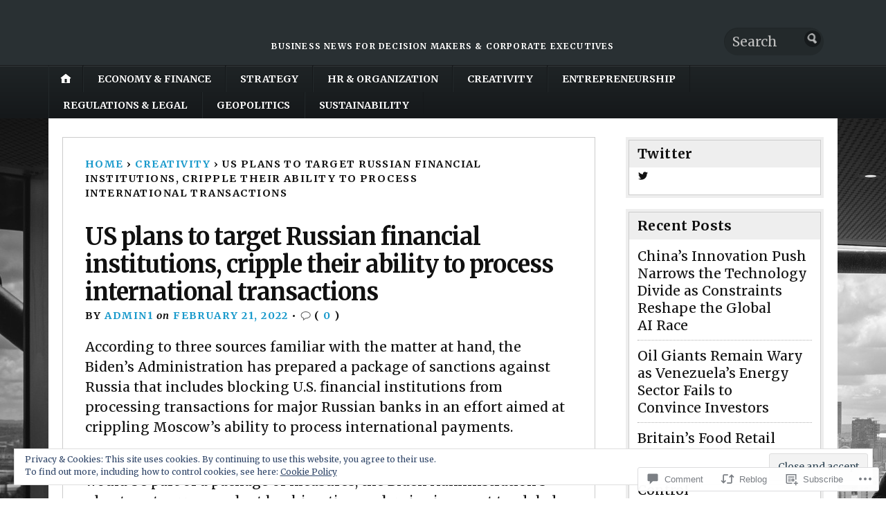

--- FILE ---
content_type: text/html; charset=UTF-8
request_url: https://manageria.biz/2022/02/21/us-plans-to-target-russian-financial-institutions-cripple-their-ability-to-process-international-transactions/
body_size: 29826
content:
<!DOCTYPE html>
<html lang="en">
	<head>
		<meta charset="UTF-8" />
		<meta http-equiv="Content-Type" content="text/html; charset=UTF-8" />
		<meta name="viewport" content="width=device-width, initial-scale=1.0" />
		<link rel="profile" href="https://gmpg.org/xfn/11" />
		<link rel="pingback" href="https://manageria.biz/xmlrpc.php" />

		<title>US plans to target Russian financial institutions, cripple their ability to process international transactions</title>
<script type="text/javascript">
  WebFontConfig = {"google":{"families":["Merriweather:b:latin,latin-ext","Merriweather:r,i,b,bi:latin,latin-ext"]},"api_url":"https:\/\/fonts-api.wp.com\/css"};
  (function() {
    var wf = document.createElement('script');
    wf.src = '/wp-content/plugins/custom-fonts/js/webfont.js';
    wf.type = 'text/javascript';
    wf.async = 'true';
    var s = document.getElementsByTagName('script')[0];
    s.parentNode.insertBefore(wf, s);
	})();
</script><style id="jetpack-custom-fonts-css">.wf-active h1#logo{font-family:"Merriweather",serif;font-style:normal;font-weight:700}.wf-active body{font-family:"Merriweather",serif;font-size:19.5px}.wf-active blockquote{font-size:1.3em}.wf-active .entry .post-taxonomies{font-size:1.04em}.wf-active .entry dl dt{font-size:1.56em}.wf-active #tags{font-size:1.04em}.wf-active #sharethis a, .wf-active #sharethis a:visited{font-size:1.04em}.wf-active .entry #related-posts li{font-size:1.17em}.wf-active .commentlist li.depth-2, .wf-active .commentlist li.depth-3, .wf-active .commentlist li.depth-4, .wf-active .commentlist li.depth-5{font-size:1.17em}.wf-active #trackbacklist cite{font-size:1.56em}.wf-active #cancel-comment-reply-link{font-size:0.975em}.wf-active .comment-date{font-size:1.04em}.wf-active .button, .wf-active .form-submit input{font-size:1.3em}.wf-active #author, .wf-active #comment, .wf-active #email, .wf-active #url, .wf-active .button, .wf-active .form-submit input{font-size:1.17em}.wf-active #footer-wrap{font-size:1.04em}.wf-active footer{font-size:1.105em}.wf-active h2#description{font-family:"Merriweather",serif;font-style:normal;font-weight:700}.wf-active .nav{font-style:normal;font-weight:700}.wf-active .nav ul li{font-weight:700;font-style:normal}.wf-active #nav-primary li{font-weight:700;font-style:normal}.wf-active #nav-primary li li a{font-style:normal;font-weight:700}.wf-active #nav-lower .nav{font-style:normal;font-weight:700}.wf-active .headlines a, .wf-active .postmetadata, .wf-active .wp-caption, .wf-active h1, .wf-active h2, .wf-active h3, .wf-active h4, .wf-active h5, .wf-active h6, .wf-active nav{font-family:"Merriweather",serif;font-style:normal;font-weight:700}.wf-active h1{font-style:normal;font-weight:700}.wf-active h1.pagetitle{font-style:normal;font-weight:700}.wf-active h1.posttitle{font-style:normal;font-weight:700}.wf-active h2{font-style:normal;font-weight:700}.wf-active h2#description{font-weight:700;font-style:normal}.wf-active .entry h2{font-style:normal;font-weight:700}.wf-active h2.posttitle{font-style:normal;font-weight:700}.wf-active .excerpt-wrap h2.pagetitle, .wf-active .excerpt-wrap h2.posttitle{font-style:normal;font-weight:700}.wf-active #lead-story h2.posttitle{font-style:normal;font-weight:700}.wf-active h3{font-style:normal;font-weight:700}.wf-active .entry h3{font-style:normal;font-weight:700}.wf-active aside h3.widgettitle{font-style:normal;font-weight:700}.wf-active footer h4.widgettitle{font-weight:700;font-style:normal}.wf-active #respond h3, .wf-active h3#comments, .wf-active h3#trackbacks{font-style:normal;font-weight:700}.wf-active #featured-cats h3, .wf-active #recent-posts h3{font-style:normal;font-weight:700}.wf-active h4{font-style:normal;font-weight:700}.wf-active .entry h4{font-style:normal;font-weight:700}.wf-active #recent-excerpts h4{font-style:normal;font-weight:700}.wf-active h5{font-style:normal;font-weight:700}.wf-active .entry h5{font-style:normal;font-weight:700}.wf-active h6, .wf-active .entry h6{font-style:normal;font-weight:700}.wf-active #featured-cats .date{font-weight:700;font-style:normal}.wf-active .headlines{font-weight:700;font-style:normal}.wf-active .headlines a, .wf-active .headlines a:visited{font-style:normal;font-weight:700}.wf-active #related-posts h5, .wf-active p.postmetadata{font-style:normal;font-weight:700}.wf-active .wp-caption{font-style:normal;font-weight:700}</style>
<meta name='robots' content='max-image-preview:large' />

<!-- Async WordPress.com Remote Login -->
<script id="wpcom_remote_login_js">
var wpcom_remote_login_extra_auth = '';
function wpcom_remote_login_remove_dom_node_id( element_id ) {
	var dom_node = document.getElementById( element_id );
	if ( dom_node ) { dom_node.parentNode.removeChild( dom_node ); }
}
function wpcom_remote_login_remove_dom_node_classes( class_name ) {
	var dom_nodes = document.querySelectorAll( '.' + class_name );
	for ( var i = 0; i < dom_nodes.length; i++ ) {
		dom_nodes[ i ].parentNode.removeChild( dom_nodes[ i ] );
	}
}
function wpcom_remote_login_final_cleanup() {
	wpcom_remote_login_remove_dom_node_classes( "wpcom_remote_login_msg" );
	wpcom_remote_login_remove_dom_node_id( "wpcom_remote_login_key" );
	wpcom_remote_login_remove_dom_node_id( "wpcom_remote_login_validate" );
	wpcom_remote_login_remove_dom_node_id( "wpcom_remote_login_js" );
	wpcom_remote_login_remove_dom_node_id( "wpcom_request_access_iframe" );
	wpcom_remote_login_remove_dom_node_id( "wpcom_request_access_styles" );
}

// Watch for messages back from the remote login
window.addEventListener( "message", function( e ) {
	if ( e.origin === "https://r-login.wordpress.com" ) {
		var data = {};
		try {
			data = JSON.parse( e.data );
		} catch( e ) {
			wpcom_remote_login_final_cleanup();
			return;
		}

		if ( data.msg === 'LOGIN' ) {
			// Clean up the login check iframe
			wpcom_remote_login_remove_dom_node_id( "wpcom_remote_login_key" );

			var id_regex = new RegExp( /^[0-9]+$/ );
			var token_regex = new RegExp( /^.*|.*|.*$/ );
			if (
				token_regex.test( data.token )
				&& id_regex.test( data.wpcomid )
			) {
				// We have everything we need to ask for a login
				var script = document.createElement( "script" );
				script.setAttribute( "id", "wpcom_remote_login_validate" );
				script.src = '/remote-login.php?wpcom_remote_login=validate'
					+ '&wpcomid=' + data.wpcomid
					+ '&token=' + encodeURIComponent( data.token )
					+ '&host=' + window.location.protocol
					+ '//' + window.location.hostname
					+ '&postid=24078'
					+ '&is_singular=1';
				document.body.appendChild( script );
			}

			return;
		}

		// Safari ITP, not logged in, so redirect
		if ( data.msg === 'LOGIN-REDIRECT' ) {
			window.location = 'https://wordpress.com/log-in?redirect_to=' + window.location.href;
			return;
		}

		// Safari ITP, storage access failed, remove the request
		if ( data.msg === 'LOGIN-REMOVE' ) {
			var css_zap = 'html { -webkit-transition: margin-top 1s; transition: margin-top 1s; } /* 9001 */ html { margin-top: 0 !important; } * html body { margin-top: 0 !important; } @media screen and ( max-width: 782px ) { html { margin-top: 0 !important; } * html body { margin-top: 0 !important; } }';
			var style_zap = document.createElement( 'style' );
			style_zap.type = 'text/css';
			style_zap.appendChild( document.createTextNode( css_zap ) );
			document.body.appendChild( style_zap );

			var e = document.getElementById( 'wpcom_request_access_iframe' );
			e.parentNode.removeChild( e );

			document.cookie = 'wordpress_com_login_access=denied; path=/; max-age=31536000';

			return;
		}

		// Safari ITP
		if ( data.msg === 'REQUEST_ACCESS' ) {
			console.log( 'request access: safari' );

			// Check ITP iframe enable/disable knob
			if ( wpcom_remote_login_extra_auth !== 'safari_itp_iframe' ) {
				return;
			}

			// If we are in a "private window" there is no ITP.
			var private_window = false;
			try {
				var opendb = window.openDatabase( null, null, null, null );
			} catch( e ) {
				private_window = true;
			}

			if ( private_window ) {
				console.log( 'private window' );
				return;
			}

			var iframe = document.createElement( 'iframe' );
			iframe.id = 'wpcom_request_access_iframe';
			iframe.setAttribute( 'scrolling', 'no' );
			iframe.setAttribute( 'sandbox', 'allow-storage-access-by-user-activation allow-scripts allow-same-origin allow-top-navigation-by-user-activation' );
			iframe.src = 'https://r-login.wordpress.com/remote-login.php?wpcom_remote_login=request_access&origin=' + encodeURIComponent( data.origin ) + '&wpcomid=' + encodeURIComponent( data.wpcomid );

			var css = 'html { -webkit-transition: margin-top 1s; transition: margin-top 1s; } /* 9001 */ html { margin-top: 46px !important; } * html body { margin-top: 46px !important; } @media screen and ( max-width: 660px ) { html { margin-top: 71px !important; } * html body { margin-top: 71px !important; } #wpcom_request_access_iframe { display: block; height: 71px !important; } } #wpcom_request_access_iframe { border: 0px; height: 46px; position: fixed; top: 0; left: 0; width: 100%; min-width: 100%; z-index: 99999; background: #23282d; } ';

			var style = document.createElement( 'style' );
			style.type = 'text/css';
			style.id = 'wpcom_request_access_styles';
			style.appendChild( document.createTextNode( css ) );
			document.body.appendChild( style );

			document.body.appendChild( iframe );
		}

		if ( data.msg === 'DONE' ) {
			wpcom_remote_login_final_cleanup();
		}
	}
}, false );

// Inject the remote login iframe after the page has had a chance to load
// more critical resources
window.addEventListener( "DOMContentLoaded", function( e ) {
	var iframe = document.createElement( "iframe" );
	iframe.style.display = "none";
	iframe.setAttribute( "scrolling", "no" );
	iframe.setAttribute( "id", "wpcom_remote_login_key" );
	iframe.src = "https://r-login.wordpress.com/remote-login.php"
		+ "?wpcom_remote_login=key"
		+ "&origin=aHR0cHM6Ly9tYW5hZ2VyaWEuYml6"
		+ "&wpcomid=107811489"
		+ "&time=" + Math.floor( Date.now() / 1000 );
	document.body.appendChild( iframe );
}, false );
</script>
<link rel='dns-prefetch' href='//s0.wp.com' />
<link rel='dns-prefetch' href='//widgets.wp.com' />
<link rel='dns-prefetch' href='//wordpress.com' />
<link rel='dns-prefetch' href='//fonts-api.wp.com' />
<link rel="alternate" type="application/rss+xml" title=" &raquo; Feed" href="https://manageria.biz/feed/" />
<link rel="alternate" type="application/rss+xml" title=" &raquo; Comments Feed" href="https://manageria.biz/comments/feed/" />
<link rel="alternate" type="application/rss+xml" title=" &raquo; US plans to target Russian financial institutions, cripple their ability to process international&nbsp;transactions Comments Feed" href="https://manageria.biz/2022/02/21/us-plans-to-target-russian-financial-institutions-cripple-their-ability-to-process-international-transactions/feed/" />
	<script type="text/javascript">
		/* <![CDATA[ */
		function addLoadEvent(func) {
			var oldonload = window.onload;
			if (typeof window.onload != 'function') {
				window.onload = func;
			} else {
				window.onload = function () {
					oldonload();
					func();
				}
			}
		}
		/* ]]> */
	</script>
	<link crossorigin='anonymous' rel='stylesheet' id='all-css-0-1' href='/_static/??/wp-content/mu-plugins/widgets/eu-cookie-law/templates/style.css,/wp-content/mu-plugins/likes/jetpack-likes.css?m=1743883414j&cssminify=yes' type='text/css' media='all' />
<style id='wp-emoji-styles-inline-css'>

	img.wp-smiley, img.emoji {
		display: inline !important;
		border: none !important;
		box-shadow: none !important;
		height: 1em !important;
		width: 1em !important;
		margin: 0 0.07em !important;
		vertical-align: -0.1em !important;
		background: none !important;
		padding: 0 !important;
	}
/*# sourceURL=wp-emoji-styles-inline-css */
</style>
<link crossorigin='anonymous' rel='stylesheet' id='all-css-2-1' href='/wp-content/plugins/gutenberg-core/v22.2.0/build/styles/block-library/style.css?m=1764855221i&cssminify=yes' type='text/css' media='all' />
<style id='wp-block-library-inline-css'>
.has-text-align-justify {
	text-align:justify;
}
.has-text-align-justify{text-align:justify;}

/*# sourceURL=wp-block-library-inline-css */
</style><style id='wp-block-paragraph-inline-css'>
.is-small-text{font-size:.875em}.is-regular-text{font-size:1em}.is-large-text{font-size:2.25em}.is-larger-text{font-size:3em}.has-drop-cap:not(:focus):first-letter{float:left;font-size:8.4em;font-style:normal;font-weight:100;line-height:.68;margin:.05em .1em 0 0;text-transform:uppercase}body.rtl .has-drop-cap:not(:focus):first-letter{float:none;margin-left:.1em}p.has-drop-cap.has-background{overflow:hidden}:root :where(p.has-background){padding:1.25em 2.375em}:where(p.has-text-color:not(.has-link-color)) a{color:inherit}p.has-text-align-left[style*="writing-mode:vertical-lr"],p.has-text-align-right[style*="writing-mode:vertical-rl"]{rotate:180deg}
/*# sourceURL=/wp-content/plugins/gutenberg-core/v22.2.0/build/styles/block-library/paragraph/style.css */
</style>
<style id='global-styles-inline-css'>
:root{--wp--preset--aspect-ratio--square: 1;--wp--preset--aspect-ratio--4-3: 4/3;--wp--preset--aspect-ratio--3-4: 3/4;--wp--preset--aspect-ratio--3-2: 3/2;--wp--preset--aspect-ratio--2-3: 2/3;--wp--preset--aspect-ratio--16-9: 16/9;--wp--preset--aspect-ratio--9-16: 9/16;--wp--preset--color--black: #000000;--wp--preset--color--cyan-bluish-gray: #abb8c3;--wp--preset--color--white: #ffffff;--wp--preset--color--pale-pink: #f78da7;--wp--preset--color--vivid-red: #cf2e2e;--wp--preset--color--luminous-vivid-orange: #ff6900;--wp--preset--color--luminous-vivid-amber: #fcb900;--wp--preset--color--light-green-cyan: #7bdcb5;--wp--preset--color--vivid-green-cyan: #00d084;--wp--preset--color--pale-cyan-blue: #8ed1fc;--wp--preset--color--vivid-cyan-blue: #0693e3;--wp--preset--color--vivid-purple: #9b51e0;--wp--preset--gradient--vivid-cyan-blue-to-vivid-purple: linear-gradient(135deg,rgb(6,147,227) 0%,rgb(155,81,224) 100%);--wp--preset--gradient--light-green-cyan-to-vivid-green-cyan: linear-gradient(135deg,rgb(122,220,180) 0%,rgb(0,208,130) 100%);--wp--preset--gradient--luminous-vivid-amber-to-luminous-vivid-orange: linear-gradient(135deg,rgb(252,185,0) 0%,rgb(255,105,0) 100%);--wp--preset--gradient--luminous-vivid-orange-to-vivid-red: linear-gradient(135deg,rgb(255,105,0) 0%,rgb(207,46,46) 100%);--wp--preset--gradient--very-light-gray-to-cyan-bluish-gray: linear-gradient(135deg,rgb(238,238,238) 0%,rgb(169,184,195) 100%);--wp--preset--gradient--cool-to-warm-spectrum: linear-gradient(135deg,rgb(74,234,220) 0%,rgb(151,120,209) 20%,rgb(207,42,186) 40%,rgb(238,44,130) 60%,rgb(251,105,98) 80%,rgb(254,248,76) 100%);--wp--preset--gradient--blush-light-purple: linear-gradient(135deg,rgb(255,206,236) 0%,rgb(152,150,240) 100%);--wp--preset--gradient--blush-bordeaux: linear-gradient(135deg,rgb(254,205,165) 0%,rgb(254,45,45) 50%,rgb(107,0,62) 100%);--wp--preset--gradient--luminous-dusk: linear-gradient(135deg,rgb(255,203,112) 0%,rgb(199,81,192) 50%,rgb(65,88,208) 100%);--wp--preset--gradient--pale-ocean: linear-gradient(135deg,rgb(255,245,203) 0%,rgb(182,227,212) 50%,rgb(51,167,181) 100%);--wp--preset--gradient--electric-grass: linear-gradient(135deg,rgb(202,248,128) 0%,rgb(113,206,126) 100%);--wp--preset--gradient--midnight: linear-gradient(135deg,rgb(2,3,129) 0%,rgb(40,116,252) 100%);--wp--preset--font-size--small: 13px;--wp--preset--font-size--medium: 20px;--wp--preset--font-size--large: 36px;--wp--preset--font-size--x-large: 42px;--wp--preset--font-family--albert-sans: 'Albert Sans', sans-serif;--wp--preset--font-family--alegreya: Alegreya, serif;--wp--preset--font-family--arvo: Arvo, serif;--wp--preset--font-family--bodoni-moda: 'Bodoni Moda', serif;--wp--preset--font-family--bricolage-grotesque: 'Bricolage Grotesque', sans-serif;--wp--preset--font-family--cabin: Cabin, sans-serif;--wp--preset--font-family--chivo: Chivo, sans-serif;--wp--preset--font-family--commissioner: Commissioner, sans-serif;--wp--preset--font-family--cormorant: Cormorant, serif;--wp--preset--font-family--courier-prime: 'Courier Prime', monospace;--wp--preset--font-family--crimson-pro: 'Crimson Pro', serif;--wp--preset--font-family--dm-mono: 'DM Mono', monospace;--wp--preset--font-family--dm-sans: 'DM Sans', sans-serif;--wp--preset--font-family--dm-serif-display: 'DM Serif Display', serif;--wp--preset--font-family--domine: Domine, serif;--wp--preset--font-family--eb-garamond: 'EB Garamond', serif;--wp--preset--font-family--epilogue: Epilogue, sans-serif;--wp--preset--font-family--fahkwang: Fahkwang, sans-serif;--wp--preset--font-family--figtree: Figtree, sans-serif;--wp--preset--font-family--fira-sans: 'Fira Sans', sans-serif;--wp--preset--font-family--fjalla-one: 'Fjalla One', sans-serif;--wp--preset--font-family--fraunces: Fraunces, serif;--wp--preset--font-family--gabarito: Gabarito, system-ui;--wp--preset--font-family--ibm-plex-mono: 'IBM Plex Mono', monospace;--wp--preset--font-family--ibm-plex-sans: 'IBM Plex Sans', sans-serif;--wp--preset--font-family--ibarra-real-nova: 'Ibarra Real Nova', serif;--wp--preset--font-family--instrument-serif: 'Instrument Serif', serif;--wp--preset--font-family--inter: Inter, sans-serif;--wp--preset--font-family--josefin-sans: 'Josefin Sans', sans-serif;--wp--preset--font-family--jost: Jost, sans-serif;--wp--preset--font-family--libre-baskerville: 'Libre Baskerville', serif;--wp--preset--font-family--libre-franklin: 'Libre Franklin', sans-serif;--wp--preset--font-family--literata: Literata, serif;--wp--preset--font-family--lora: Lora, serif;--wp--preset--font-family--merriweather: Merriweather, serif;--wp--preset--font-family--montserrat: Montserrat, sans-serif;--wp--preset--font-family--newsreader: Newsreader, serif;--wp--preset--font-family--noto-sans-mono: 'Noto Sans Mono', sans-serif;--wp--preset--font-family--nunito: Nunito, sans-serif;--wp--preset--font-family--open-sans: 'Open Sans', sans-serif;--wp--preset--font-family--overpass: Overpass, sans-serif;--wp--preset--font-family--pt-serif: 'PT Serif', serif;--wp--preset--font-family--petrona: Petrona, serif;--wp--preset--font-family--piazzolla: Piazzolla, serif;--wp--preset--font-family--playfair-display: 'Playfair Display', serif;--wp--preset--font-family--plus-jakarta-sans: 'Plus Jakarta Sans', sans-serif;--wp--preset--font-family--poppins: Poppins, sans-serif;--wp--preset--font-family--raleway: Raleway, sans-serif;--wp--preset--font-family--roboto: Roboto, sans-serif;--wp--preset--font-family--roboto-slab: 'Roboto Slab', serif;--wp--preset--font-family--rubik: Rubik, sans-serif;--wp--preset--font-family--rufina: Rufina, serif;--wp--preset--font-family--sora: Sora, sans-serif;--wp--preset--font-family--source-sans-3: 'Source Sans 3', sans-serif;--wp--preset--font-family--source-serif-4: 'Source Serif 4', serif;--wp--preset--font-family--space-mono: 'Space Mono', monospace;--wp--preset--font-family--syne: Syne, sans-serif;--wp--preset--font-family--texturina: Texturina, serif;--wp--preset--font-family--urbanist: Urbanist, sans-serif;--wp--preset--font-family--work-sans: 'Work Sans', sans-serif;--wp--preset--spacing--20: 0.44rem;--wp--preset--spacing--30: 0.67rem;--wp--preset--spacing--40: 1rem;--wp--preset--spacing--50: 1.5rem;--wp--preset--spacing--60: 2.25rem;--wp--preset--spacing--70: 3.38rem;--wp--preset--spacing--80: 5.06rem;--wp--preset--shadow--natural: 6px 6px 9px rgba(0, 0, 0, 0.2);--wp--preset--shadow--deep: 12px 12px 50px rgba(0, 0, 0, 0.4);--wp--preset--shadow--sharp: 6px 6px 0px rgba(0, 0, 0, 0.2);--wp--preset--shadow--outlined: 6px 6px 0px -3px rgb(255, 255, 255), 6px 6px rgb(0, 0, 0);--wp--preset--shadow--crisp: 6px 6px 0px rgb(0, 0, 0);}:where(.is-layout-flex){gap: 0.5em;}:where(.is-layout-grid){gap: 0.5em;}body .is-layout-flex{display: flex;}.is-layout-flex{flex-wrap: wrap;align-items: center;}.is-layout-flex > :is(*, div){margin: 0;}body .is-layout-grid{display: grid;}.is-layout-grid > :is(*, div){margin: 0;}:where(.wp-block-columns.is-layout-flex){gap: 2em;}:where(.wp-block-columns.is-layout-grid){gap: 2em;}:where(.wp-block-post-template.is-layout-flex){gap: 1.25em;}:where(.wp-block-post-template.is-layout-grid){gap: 1.25em;}.has-black-color{color: var(--wp--preset--color--black) !important;}.has-cyan-bluish-gray-color{color: var(--wp--preset--color--cyan-bluish-gray) !important;}.has-white-color{color: var(--wp--preset--color--white) !important;}.has-pale-pink-color{color: var(--wp--preset--color--pale-pink) !important;}.has-vivid-red-color{color: var(--wp--preset--color--vivid-red) !important;}.has-luminous-vivid-orange-color{color: var(--wp--preset--color--luminous-vivid-orange) !important;}.has-luminous-vivid-amber-color{color: var(--wp--preset--color--luminous-vivid-amber) !important;}.has-light-green-cyan-color{color: var(--wp--preset--color--light-green-cyan) !important;}.has-vivid-green-cyan-color{color: var(--wp--preset--color--vivid-green-cyan) !important;}.has-pale-cyan-blue-color{color: var(--wp--preset--color--pale-cyan-blue) !important;}.has-vivid-cyan-blue-color{color: var(--wp--preset--color--vivid-cyan-blue) !important;}.has-vivid-purple-color{color: var(--wp--preset--color--vivid-purple) !important;}.has-black-background-color{background-color: var(--wp--preset--color--black) !important;}.has-cyan-bluish-gray-background-color{background-color: var(--wp--preset--color--cyan-bluish-gray) !important;}.has-white-background-color{background-color: var(--wp--preset--color--white) !important;}.has-pale-pink-background-color{background-color: var(--wp--preset--color--pale-pink) !important;}.has-vivid-red-background-color{background-color: var(--wp--preset--color--vivid-red) !important;}.has-luminous-vivid-orange-background-color{background-color: var(--wp--preset--color--luminous-vivid-orange) !important;}.has-luminous-vivid-amber-background-color{background-color: var(--wp--preset--color--luminous-vivid-amber) !important;}.has-light-green-cyan-background-color{background-color: var(--wp--preset--color--light-green-cyan) !important;}.has-vivid-green-cyan-background-color{background-color: var(--wp--preset--color--vivid-green-cyan) !important;}.has-pale-cyan-blue-background-color{background-color: var(--wp--preset--color--pale-cyan-blue) !important;}.has-vivid-cyan-blue-background-color{background-color: var(--wp--preset--color--vivid-cyan-blue) !important;}.has-vivid-purple-background-color{background-color: var(--wp--preset--color--vivid-purple) !important;}.has-black-border-color{border-color: var(--wp--preset--color--black) !important;}.has-cyan-bluish-gray-border-color{border-color: var(--wp--preset--color--cyan-bluish-gray) !important;}.has-white-border-color{border-color: var(--wp--preset--color--white) !important;}.has-pale-pink-border-color{border-color: var(--wp--preset--color--pale-pink) !important;}.has-vivid-red-border-color{border-color: var(--wp--preset--color--vivid-red) !important;}.has-luminous-vivid-orange-border-color{border-color: var(--wp--preset--color--luminous-vivid-orange) !important;}.has-luminous-vivid-amber-border-color{border-color: var(--wp--preset--color--luminous-vivid-amber) !important;}.has-light-green-cyan-border-color{border-color: var(--wp--preset--color--light-green-cyan) !important;}.has-vivid-green-cyan-border-color{border-color: var(--wp--preset--color--vivid-green-cyan) !important;}.has-pale-cyan-blue-border-color{border-color: var(--wp--preset--color--pale-cyan-blue) !important;}.has-vivid-cyan-blue-border-color{border-color: var(--wp--preset--color--vivid-cyan-blue) !important;}.has-vivid-purple-border-color{border-color: var(--wp--preset--color--vivid-purple) !important;}.has-vivid-cyan-blue-to-vivid-purple-gradient-background{background: var(--wp--preset--gradient--vivid-cyan-blue-to-vivid-purple) !important;}.has-light-green-cyan-to-vivid-green-cyan-gradient-background{background: var(--wp--preset--gradient--light-green-cyan-to-vivid-green-cyan) !important;}.has-luminous-vivid-amber-to-luminous-vivid-orange-gradient-background{background: var(--wp--preset--gradient--luminous-vivid-amber-to-luminous-vivid-orange) !important;}.has-luminous-vivid-orange-to-vivid-red-gradient-background{background: var(--wp--preset--gradient--luminous-vivid-orange-to-vivid-red) !important;}.has-very-light-gray-to-cyan-bluish-gray-gradient-background{background: var(--wp--preset--gradient--very-light-gray-to-cyan-bluish-gray) !important;}.has-cool-to-warm-spectrum-gradient-background{background: var(--wp--preset--gradient--cool-to-warm-spectrum) !important;}.has-blush-light-purple-gradient-background{background: var(--wp--preset--gradient--blush-light-purple) !important;}.has-blush-bordeaux-gradient-background{background: var(--wp--preset--gradient--blush-bordeaux) !important;}.has-luminous-dusk-gradient-background{background: var(--wp--preset--gradient--luminous-dusk) !important;}.has-pale-ocean-gradient-background{background: var(--wp--preset--gradient--pale-ocean) !important;}.has-electric-grass-gradient-background{background: var(--wp--preset--gradient--electric-grass) !important;}.has-midnight-gradient-background{background: var(--wp--preset--gradient--midnight) !important;}.has-small-font-size{font-size: var(--wp--preset--font-size--small) !important;}.has-medium-font-size{font-size: var(--wp--preset--font-size--medium) !important;}.has-large-font-size{font-size: var(--wp--preset--font-size--large) !important;}.has-x-large-font-size{font-size: var(--wp--preset--font-size--x-large) !important;}.has-albert-sans-font-family{font-family: var(--wp--preset--font-family--albert-sans) !important;}.has-alegreya-font-family{font-family: var(--wp--preset--font-family--alegreya) !important;}.has-arvo-font-family{font-family: var(--wp--preset--font-family--arvo) !important;}.has-bodoni-moda-font-family{font-family: var(--wp--preset--font-family--bodoni-moda) !important;}.has-bricolage-grotesque-font-family{font-family: var(--wp--preset--font-family--bricolage-grotesque) !important;}.has-cabin-font-family{font-family: var(--wp--preset--font-family--cabin) !important;}.has-chivo-font-family{font-family: var(--wp--preset--font-family--chivo) !important;}.has-commissioner-font-family{font-family: var(--wp--preset--font-family--commissioner) !important;}.has-cormorant-font-family{font-family: var(--wp--preset--font-family--cormorant) !important;}.has-courier-prime-font-family{font-family: var(--wp--preset--font-family--courier-prime) !important;}.has-crimson-pro-font-family{font-family: var(--wp--preset--font-family--crimson-pro) !important;}.has-dm-mono-font-family{font-family: var(--wp--preset--font-family--dm-mono) !important;}.has-dm-sans-font-family{font-family: var(--wp--preset--font-family--dm-sans) !important;}.has-dm-serif-display-font-family{font-family: var(--wp--preset--font-family--dm-serif-display) !important;}.has-domine-font-family{font-family: var(--wp--preset--font-family--domine) !important;}.has-eb-garamond-font-family{font-family: var(--wp--preset--font-family--eb-garamond) !important;}.has-epilogue-font-family{font-family: var(--wp--preset--font-family--epilogue) !important;}.has-fahkwang-font-family{font-family: var(--wp--preset--font-family--fahkwang) !important;}.has-figtree-font-family{font-family: var(--wp--preset--font-family--figtree) !important;}.has-fira-sans-font-family{font-family: var(--wp--preset--font-family--fira-sans) !important;}.has-fjalla-one-font-family{font-family: var(--wp--preset--font-family--fjalla-one) !important;}.has-fraunces-font-family{font-family: var(--wp--preset--font-family--fraunces) !important;}.has-gabarito-font-family{font-family: var(--wp--preset--font-family--gabarito) !important;}.has-ibm-plex-mono-font-family{font-family: var(--wp--preset--font-family--ibm-plex-mono) !important;}.has-ibm-plex-sans-font-family{font-family: var(--wp--preset--font-family--ibm-plex-sans) !important;}.has-ibarra-real-nova-font-family{font-family: var(--wp--preset--font-family--ibarra-real-nova) !important;}.has-instrument-serif-font-family{font-family: var(--wp--preset--font-family--instrument-serif) !important;}.has-inter-font-family{font-family: var(--wp--preset--font-family--inter) !important;}.has-josefin-sans-font-family{font-family: var(--wp--preset--font-family--josefin-sans) !important;}.has-jost-font-family{font-family: var(--wp--preset--font-family--jost) !important;}.has-libre-baskerville-font-family{font-family: var(--wp--preset--font-family--libre-baskerville) !important;}.has-libre-franklin-font-family{font-family: var(--wp--preset--font-family--libre-franklin) !important;}.has-literata-font-family{font-family: var(--wp--preset--font-family--literata) !important;}.has-lora-font-family{font-family: var(--wp--preset--font-family--lora) !important;}.has-merriweather-font-family{font-family: var(--wp--preset--font-family--merriweather) !important;}.has-montserrat-font-family{font-family: var(--wp--preset--font-family--montserrat) !important;}.has-newsreader-font-family{font-family: var(--wp--preset--font-family--newsreader) !important;}.has-noto-sans-mono-font-family{font-family: var(--wp--preset--font-family--noto-sans-mono) !important;}.has-nunito-font-family{font-family: var(--wp--preset--font-family--nunito) !important;}.has-open-sans-font-family{font-family: var(--wp--preset--font-family--open-sans) !important;}.has-overpass-font-family{font-family: var(--wp--preset--font-family--overpass) !important;}.has-pt-serif-font-family{font-family: var(--wp--preset--font-family--pt-serif) !important;}.has-petrona-font-family{font-family: var(--wp--preset--font-family--petrona) !important;}.has-piazzolla-font-family{font-family: var(--wp--preset--font-family--piazzolla) !important;}.has-playfair-display-font-family{font-family: var(--wp--preset--font-family--playfair-display) !important;}.has-plus-jakarta-sans-font-family{font-family: var(--wp--preset--font-family--plus-jakarta-sans) !important;}.has-poppins-font-family{font-family: var(--wp--preset--font-family--poppins) !important;}.has-raleway-font-family{font-family: var(--wp--preset--font-family--raleway) !important;}.has-roboto-font-family{font-family: var(--wp--preset--font-family--roboto) !important;}.has-roboto-slab-font-family{font-family: var(--wp--preset--font-family--roboto-slab) !important;}.has-rubik-font-family{font-family: var(--wp--preset--font-family--rubik) !important;}.has-rufina-font-family{font-family: var(--wp--preset--font-family--rufina) !important;}.has-sora-font-family{font-family: var(--wp--preset--font-family--sora) !important;}.has-source-sans-3-font-family{font-family: var(--wp--preset--font-family--source-sans-3) !important;}.has-source-serif-4-font-family{font-family: var(--wp--preset--font-family--source-serif-4) !important;}.has-space-mono-font-family{font-family: var(--wp--preset--font-family--space-mono) !important;}.has-syne-font-family{font-family: var(--wp--preset--font-family--syne) !important;}.has-texturina-font-family{font-family: var(--wp--preset--font-family--texturina) !important;}.has-urbanist-font-family{font-family: var(--wp--preset--font-family--urbanist) !important;}.has-work-sans-font-family{font-family: var(--wp--preset--font-family--work-sans) !important;}
/*# sourceURL=global-styles-inline-css */
</style>

<style id='classic-theme-styles-inline-css'>
/*! This file is auto-generated */
.wp-block-button__link{color:#fff;background-color:#32373c;border-radius:9999px;box-shadow:none;text-decoration:none;padding:calc(.667em + 2px) calc(1.333em + 2px);font-size:1.125em}.wp-block-file__button{background:#32373c;color:#fff;text-decoration:none}
/*# sourceURL=/wp-includes/css/classic-themes.min.css */
</style>
<link crossorigin='anonymous' rel='stylesheet' id='all-css-4-1' href='/_static/??-eJx9jl1OAzEMhC+E111+WnhAPQpKslZJGydR7GzF7fFqW0BU6qPH880MniuEkpWyYk39ELNgKD6VcBJ8HMbXYQSJXBNBo3l4ximK/jhA9CvREEQe8E+QfhKTYG3EsTOWqhHNgzRFLQ1W9obiDr8LGpnO1eniYAMdJQvNeg87V2PAeysWgUs9rGvucUfS6sIJTFoj1gdKz9ffx0x5Kg1d18JONYYbCqUF9D2mCWdq3ppNXCbL/3vZsuf3cbfdbMaXt6fd8Rv+M5JI&cssminify=yes' type='text/css' media='all' />
<link rel='stylesheet' id='verbum-gutenberg-css-css' href='https://widgets.wp.com/verbum-block-editor/block-editor.css?ver=1738686361' media='all' />
<link crossorigin='anonymous' rel='stylesheet' id='all-css-6-1' href='/_static/??/wp-content/mu-plugins/comment-likes/css/comment-likes.css,/i/noticons/noticons.css?m=1436783281j&cssminify=yes' type='text/css' media='all' />
<link rel='stylesheet' id='opti-fonts-css' href='https://fonts-api.wp.com/css?family=Merriweather%3A400%2C700&#038;subset=latin%2Clatin-ext&#038;display=swap&#038;ver=1.0' media='all' />
<link crossorigin='anonymous' rel='stylesheet' id='all-css-8-1' href='/_static/??/wp-content/themes/premium/opti/style.css,/wp-content/mu-plugins/jetpack-plugin/sun/_inc/genericons/genericons/genericons.css?m=1753279645j&cssminify=yes' type='text/css' media='all' />
<link crossorigin='anonymous' rel='stylesheet' id='print-css-9-1' href='/wp-content/themes/premium/opti/css/print.css?m=1438009084i&cssminify=yes' type='text/css' media='print' />
<link crossorigin='anonymous' rel='stylesheet' id='all-css-10-1' href='/_static/??-eJzTLy/QTc7PK0nNK9HPLdUtyClNz8wr1i9KTcrJTwcy0/WTi5G5ekCujj52Temp+bo5+cmJJZn5eSgc3bScxMwikFb7XFtDE1NLExMLc0OTLACohS2q&cssminify=yes' type='text/css' media='all' />
<style id='jetpack-global-styles-frontend-style-inline-css'>
:root { --font-headings: unset; --font-base: unset; --font-headings-default: -apple-system,BlinkMacSystemFont,"Segoe UI",Roboto,Oxygen-Sans,Ubuntu,Cantarell,"Helvetica Neue",sans-serif; --font-base-default: -apple-system,BlinkMacSystemFont,"Segoe UI",Roboto,Oxygen-Sans,Ubuntu,Cantarell,"Helvetica Neue",sans-serif;}
/*# sourceURL=jetpack-global-styles-frontend-style-inline-css */
</style>
<link crossorigin='anonymous' rel='stylesheet' id='all-css-12-1' href='/_static/??-eJyNjcsKAjEMRX/IGtQZBxfip0hMS9sxTYppGfx7H7gRN+7ugcs5sFRHKi1Ig9Jd5R6zGMyhVaTrh8G6QFHfORhYwlvw6P39PbPENZmt4G/ROQuBKWVkxxrVvuBH1lIoz2waILJekF+HUzlupnG3nQ77YZwfuRJIaQ==&cssminify=yes' type='text/css' media='all' />
<style>#masthead { background:#293033; }
#masthead #logo a { color:#bfbfbf; }
#masthead h2 { color:#ffffff; }
#nav-primary { background:#background: #15181a;background: -moz-linear-gradient(top,  #1f2426 0%, #15181a 100%);background: -webkit-gradient(linear, left top, left bottom, color-stop(0%,#1f2426), color-stop(100%,#15181a));background: -webkit-linear-gradient(top, #1f2426 0%, #15181a 100%);background: -o-linear-gradient(top, #1f2426 0%,#15181a 100%);background: -ms-linear-gradient(top, #1f2426 0%,#15181a 100%);background: linear-gradient(to bottom, #1f2426 0%,#15181a 100%);; border-color:#15181a }
#nav-primary li:hover, #nav-primary li.current-cat { background-color: #15181a; }
#nav-primary .current-menu-item > a, #nav-primary .current-cat > a { border-top-color:#1899cb; }
#nav-primary li { border-right-color:#15181a; border-left-color:#23292b; }
#nav-primary .current-menu-item { background-color:#15181a; color:#bfbfbf; }
#nav-primary .current-menu-item > a, #nav-primary .current-cat > a { border-color:#8ccde6; color:#bfbfbf; }
#masthead input.searchfield { background:#23292b; color:#bfbfbf; }
#masthead input.searchfield::-webkit-input-placeholder { color:#bfbfbf; }
#masthead input.searchfield::-moz-placeholder { color:#bfbfbf; }
#masthead input.searchfield:-moz-placeholder { color:#bfbfbf; }
#masthead input.searchfield:-ms-placeholder { color:#bfbfbf; }
#masthead input.searchfield:focus, #masthead input.searchfield:hover { background:#1f2426; color:#bfbfbf; }
#masthead input.searchfield::-webkit-input-placeholder, #masthead input.searchfield::-moz-placeholder { color:#bfbfbf; }
a, a:visited { color:#1899cb; }
footer { color:#bfbfbf; background:#15181a; }
footer a, footer a:visited { color:#52b3d8; }
#footer-wrap { border-color:#0a0c0d; }
#featured-cats h5 { background:#eaebeb; border-color:#95989a; }
#featured-cats h5 a, #featured-cats h5 a:visited { color:#000000; }</style><script type="text/javascript" id="opti-script-main-js-extra">
/* <![CDATA[ */
var js_i18n = {"menu":"Menu"};
//# sourceURL=opti-script-main-js-extra
/* ]]> */
</script>
<script type="text/javascript" id="wpcom-actionbar-placeholder-js-extra">
/* <![CDATA[ */
var actionbardata = {"siteID":"107811489","postID":"24078","siteURL":"https://manageria.biz","xhrURL":"https://manageria.biz/wp-admin/admin-ajax.php","nonce":"0b2adfe689","isLoggedIn":"","statusMessage":"","subsEmailDefault":"instantly","proxyScriptUrl":"https://s0.wp.com/wp-content/js/wpcom-proxy-request.js?m=1513050504i&amp;ver=20211021","shortlink":"https://wp.me/p7imGZ-6gm","i18n":{"followedText":"New posts from this site will now appear in your \u003Ca href=\"https://wordpress.com/reader\"\u003EReader\u003C/a\u003E","foldBar":"Collapse this bar","unfoldBar":"Expand this bar","shortLinkCopied":"Shortlink copied to clipboard."}};
//# sourceURL=wpcom-actionbar-placeholder-js-extra
/* ]]> */
</script>
<script type="text/javascript" id="jetpack-mu-wpcom-settings-js-before">
/* <![CDATA[ */
var JETPACK_MU_WPCOM_SETTINGS = {"assetsUrl":"https://s0.wp.com/wp-content/mu-plugins/jetpack-mu-wpcom-plugin/sun/jetpack_vendor/automattic/jetpack-mu-wpcom/src/build/"};
//# sourceURL=jetpack-mu-wpcom-settings-js-before
/* ]]> */
</script>
<script crossorigin='anonymous' type='text/javascript'  src='/_static/??-eJyNT0kOwjAM/BBpWMR2QPyAP4TUCq5iO8RpC78nCBBIHOA0lma1HZPxwgW42E5tjsWkLJdr0+nEVg7Zx74FvZPduYd8fUJDyD9FhjBkV+BT/GorJ6BqSRkIe7KSCr79DcTKcnGx8UJJuN76Z0IGrQbFAQ5uwOAKyr/l5L53HqMEk2IfkNWOklvXqvHRqT4e9pTsML+DYWET2pRrxJ52s/V8ulxMV5ttdwNMcoXQ'></script>
<script type="text/javascript" id="rlt-proxy-js-after">
/* <![CDATA[ */
	rltInitialize( {"token":null,"iframeOrigins":["https:\/\/widgets.wp.com"]} );
//# sourceURL=rlt-proxy-js-after
/* ]]> */
</script>
<link rel="EditURI" type="application/rsd+xml" title="RSD" href="https://manageriabiz.wordpress.com/xmlrpc.php?rsd" />
<meta name="generator" content="WordPress.com" />
<link rel="canonical" href="https://manageria.biz/2022/02/21/us-plans-to-target-russian-financial-institutions-cripple-their-ability-to-process-international-transactions/" />
<link rel='shortlink' href='https://wp.me/p7imGZ-6gm' />
<link rel="alternate" type="application/json+oembed" href="https://public-api.wordpress.com/oembed/?format=json&amp;url=https%3A%2F%2Fmanageria.biz%2F2022%2F02%2F21%2Fus-plans-to-target-russian-financial-institutions-cripple-their-ability-to-process-international-transactions%2F&amp;for=wpcom-auto-discovery" /><link rel="alternate" type="application/xml+oembed" href="https://public-api.wordpress.com/oembed/?format=xml&amp;url=https%3A%2F%2Fmanageria.biz%2F2022%2F02%2F21%2Fus-plans-to-target-russian-financial-institutions-cripple-their-ability-to-process-international-transactions%2F&amp;for=wpcom-auto-discovery" />
<!-- Jetpack Open Graph Tags -->
<meta property="og:type" content="article" />
<meta property="og:title" content="US plans to target Russian financial institutions, cripple their ability to process international transactions" />
<meta property="og:url" content="https://manageria.biz/2022/02/21/us-plans-to-target-russian-financial-institutions-cripple-their-ability-to-process-international-transactions/" />
<meta property="og:description" content="According to three sources familiar with the matter at hand, the Biden&#8217;s Administration has prepared a package of sanctions against Russia that includes blocking U.S. financial institutions f…" />
<meta property="article:published_time" content="2022-02-21T05:42:05+00:00" />
<meta property="article:modified_time" content="2022-02-21T05:42:05+00:00" />
<meta property="og:image" content="https://i0.wp.com/manageria.biz/wp-content/uploads/2021/01/mgm-biden-administration-considers-creating-white-house-antitrust-czar-sources.jpg?fit=1200%2C675&#038;ssl=1" />
<meta property="og:image:width" content="1200" />
<meta property="og:image:height" content="675" />
<meta property="og:image:alt" content="" />
<meta property="og:locale" content="en_US" />
<meta property="article:publisher" content="https://www.facebook.com/WordPresscom" />
<meta name="twitter:creator" content="@Manageria_biz" />
<meta name="twitter:text:title" content="US plans to target Russian financial institutions, cripple their ability to process international&nbsp;transactions" />
<meta name="twitter:image" content="https://i0.wp.com/manageria.biz/wp-content/uploads/2021/01/mgm-biden-administration-considers-creating-white-house-antitrust-czar-sources.jpg?fit=1200%2C675&#038;ssl=1&#038;w=640" />
<meta name="twitter:card" content="summary_large_image" />

<!-- End Jetpack Open Graph Tags -->
<link rel="shortcut icon" type="image/x-icon" href="https://s0.wp.com/i/favicon.ico?m=1713425267i" sizes="16x16 24x24 32x32 48x48" />
<link rel="icon" type="image/x-icon" href="https://s0.wp.com/i/favicon.ico?m=1713425267i" sizes="16x16 24x24 32x32 48x48" />
<link rel="apple-touch-icon" href="https://s0.wp.com/i/webclip.png?m=1713868326i" />
<link rel="search" type="application/opensearchdescription+xml" href="https://manageria.biz/osd.xml" title="" />
<link rel="search" type="application/opensearchdescription+xml" href="https://s1.wp.com/opensearch.xml" title="WordPress.com" />
<style type="text/css">.recentcomments a{display:inline !important;padding:0 !important;margin:0 !important;}</style>		<style type="text/css">
			.recentcomments a {
				display: inline !important;
				padding: 0 !important;
				margin: 0 !important;
			}

			table.recentcommentsavatartop img.avatar, table.recentcommentsavatarend img.avatar {
				border: 0px;
				margin: 0;
			}

			table.recentcommentsavatartop a, table.recentcommentsavatarend a {
				border: 0px !important;
				background-color: transparent !important;
			}

			td.recentcommentsavatarend, td.recentcommentsavatartop {
				padding: 0px 0px 1px 0px;
				margin: 0px;
			}

			td.recentcommentstextend {
				border: none !important;
				padding: 0px 0px 2px 10px;
			}

			.rtl td.recentcommentstextend {
				padding: 0px 10px 2px 0px;
			}

			td.recentcommentstexttop {
				border: none;
				padding: 0px 0px 0px 10px;
			}

			.rtl td.recentcommentstexttop {
				padding: 0px 10px 0px 0px;
			}
		</style>
		<meta name="description" content="According to three sources familiar with the matter at hand, the Biden&#039;s Administration has prepared a package of sanctions against Russia that includes blocking U.S. financial institutions from processing transactions for major Russian banks in an effort aimed at crippling Moscow’s ability to process international payments. While earlier U.S. authorities ad said, restrictions on Russian&hellip;" />
<style type="text/css" id="custom-background-css">
body.custom-background { background-image: url("https://manageriabiz.files.wordpress.com/2016/03/black-and-white-city-man-people1.jpg"); background-position: left top; background-size: auto; background-repeat: repeat; background-attachment: scroll; }
</style>
			<script type="text/javascript">

			window.doNotSellCallback = function() {

				var linkElements = [
					'a[href="https://wordpress.com/?ref=footer_blog"]',
					'a[href="https://wordpress.com/?ref=footer_website"]',
					'a[href="https://wordpress.com/?ref=vertical_footer"]',
					'a[href^="https://wordpress.com/?ref=footer_segment_"]',
				].join(',');

				var dnsLink = document.createElement( 'a' );
				dnsLink.href = 'https://wordpress.com/advertising-program-optout/';
				dnsLink.classList.add( 'do-not-sell-link' );
				dnsLink.rel = 'nofollow';
				dnsLink.style.marginLeft = '0.5em';
				dnsLink.textContent = 'Do Not Sell or Share My Personal Information';

				var creditLinks = document.querySelectorAll( linkElements );

				if ( 0 === creditLinks.length ) {
					return false;
				}

				Array.prototype.forEach.call( creditLinks, function( el ) {
					el.insertAdjacentElement( 'afterend', dnsLink );
				});

				return true;
			};

		</script>
		<script type="text/javascript">
	window.google_analytics_uacct = "UA-52447-2";
</script>

<script type="text/javascript">
	var _gaq = _gaq || [];
	_gaq.push(['_setAccount', 'UA-52447-2']);
	_gaq.push(['_gat._anonymizeIp']);
	_gaq.push(['_setDomainName', 'none']);
	_gaq.push(['_setAllowLinker', true]);
	_gaq.push(['_initData']);
	_gaq.push(['_trackPageview']);

	(function() {
		var ga = document.createElement('script'); ga.type = 'text/javascript'; ga.async = true;
		ga.src = ('https:' == document.location.protocol ? 'https://ssl' : 'http://www') + '.google-analytics.com/ga.js';
		(document.getElementsByTagName('head')[0] || document.getElementsByTagName('body')[0]).appendChild(ga);
	})();
</script>
		<!--[if lt IE 9]><script src="https://s0.wp.com/wp-content/themes/premium/opti/js/html5.js?m=1409568080i" type="text/javascript"></script><![endif]-->
	<link crossorigin='anonymous' rel='stylesheet' id='all-css-0-3' href='/_static/??-eJydzD0OgzAMQOEL1bVo+RFD1bNEiYUMSWzJjhC3L0MHZsb3hg93hSjVqTqWBprbwtVwJdcQt3+jtYpFUstkuHNayA1NIocMhRIH4NM4lx+ZntHsgbdZFwUV84v2LZ9uGt6vaR77Yf0BzbNCgw==&cssminify=yes' type='text/css' media='all' />
</head>

	<body class="wp-singular post-template-default single single-post postid-24078 single-format-standard custom-background wp-embed-responsive wp-theme-premiumopti customizer-styles-applied jetpack-reblog-enabled" data-breakpoint="1023">
		
		<section class="container hfeed">
			<header id="masthead" role="banner">
			
				<section class="row">
				<a href="https://manageria.biz/" class="site-logo-link" rel="home" itemprop="url"></a>					<hgroup id="branding">
						<h1 id="logo" class="site-title">
							<a href="https://manageria.biz/" title="Home"></a>
						</h1>
												<h2 id="description" class="site-description">
							Business News for Decision Makers &amp; Corporate Executives						</h2>
											</hgroup>
<form method="get" class="searchform" action="https://manageria.biz/">
	<input type="text" value="" name="s" class="searchfield" placeholder="Search" />
	<input type="image" src="https://s0.wp.com/wp-content/themes/premium/opti/images/magnify.png?m=1351293178i" class="searchsubmit" />
</form>
				</section>
				<nav class="menu" id="nav-primary">
					<section class="row clearfloat">
						<div class="menu-home-container"><ul id="menu-home" class="nav"><li class="home menu-item"><a href="https://manageria.biz/"><span class="genericon genericon-home"></span><span class="screen-reader">Home</span></a></li><li id="menu-item-9" class="menu-item menu-item-type-taxonomy menu-item-object-category current-post-ancestor current-menu-parent current-post-parent menu-item-9"><a href="https://manageria.biz/category/economy-finance/">Economy &amp; Finance</a></li>
<li id="menu-item-10" class="menu-item menu-item-type-taxonomy menu-item-object-category current-post-ancestor current-menu-parent current-post-parent menu-item-10"><a href="https://manageria.biz/category/strategy/">Strategy</a></li>
<li id="menu-item-11" class="menu-item menu-item-type-taxonomy menu-item-object-category current-post-ancestor current-menu-parent current-post-parent menu-item-11"><a href="https://manageria.biz/category/hr-organization/">HR &amp; Organization</a></li>
<li id="menu-item-12" class="menu-item menu-item-type-taxonomy menu-item-object-category current-post-ancestor current-menu-parent current-post-parent menu-item-12"><a href="https://manageria.biz/category/creativity/">Creativity</a></li>
<li id="menu-item-13" class="menu-item menu-item-type-taxonomy menu-item-object-category current-post-ancestor current-menu-parent current-post-parent menu-item-13"><a href="https://manageria.biz/category/entrepreneurship/">Entrepreneurship</a></li>
<li id="menu-item-14" class="menu-item menu-item-type-taxonomy menu-item-object-category current-post-ancestor current-menu-parent current-post-parent menu-item-14"><a href="https://manageria.biz/category/regulations-legal/">Regulations &amp; Legal</a></li>
<li id="menu-item-15" class="menu-item menu-item-type-taxonomy menu-item-object-category current-post-ancestor current-menu-parent current-post-parent menu-item-15"><a href="https://manageria.biz/category/geopolitics/">Geopolitics</a></li>
<li id="menu-item-16" class="menu-item menu-item-type-taxonomy menu-item-object-category menu-item-16"><a href="https://manageria.biz/category/sustainability/">Sustainability</a></li>
</ul></div>					</section>
				</nav>
			</header>

			
			<section class="wrapper">

				<section id="main">
<section class="row">
	<div class="eightcol">
<p class="breadcrumbs postmetadata"><a href="https://manageria.biz" class="breadcrumbLevel_1">Home</a> <b>&rsaquo;</b> <a href="https://manageria.biz/category/creativity/" class="breadcrumbLevel_2">Creativity</a> <b>&rsaquo;</b> <strong class="breadcrumbLevel_3">US plans to target Russian financial institutions, cripple their ability to process international&nbsp;transactions</strong></p><article id="post-24078" class="post-24078 post type-post status-publish format-standard has-post-thumbnail hentry category-creativity category-economy-finance category-entrepreneurship category-geopolitics category-hr-organization category-regulations-legal category-strategy odd">

	<h1 class="posttitle">
		US plans to target Russian financial institutions, cripple their ability to process international&nbsp;transactions 	</h1>

	<p class="postmetadata">
<span class="byline">By <span class="author vcard"><a class="url fn n" href="https://manageria.biz/author/riddledsleep/" title="View all posts by admin1" rel="author">admin1</a></span></span> <em>on</em> <a href="https://manageria.biz/2022/02/21/us-plans-to-target-russian-financial-institutions-cripple-their-ability-to-process-international-transactions/" title="5:42 am" rel="bookmark"><time class="entry-date" datetime="2022-02-21T05:42:05+00:00">February 21, 2022</time></a>	&bull; <span class="commentcount">( <a href="https://manageria.biz/2022/02/21/us-plans-to-target-russian-financial-institutions-cripple-their-ability-to-process-international-transactions/#respond" class="comments_link" >0</a> )</span>
</p>

	<section class="entry">

<p>According to three sources familiar with the matter at hand, the Biden&#8217;s Administration has prepared a package of sanctions against Russia that includes blocking U.S. financial institutions from processing transactions for major Russian banks in an effort aimed at crippling Moscow’s ability to process international payments.</p>



<p>While earlier U.S. authorities ad said, restrictions on Russian banks would be part of a package of measures, the Biden Administration&#8217;s plan to cut correspondent banking ties, underpinning a cut to global money flow to/from Russia, has not been previously reported.</p>



<p>Furthermore, the Biden Administration has also said it will deploy its most powerful sanctioning tool against targeted Russian companies and individuals by placing them on its Specially Designated Nationals (SDN) list, which essentially bans them from accessing the U.S. banking system and freezes their U.S. assets, said sources.</p>



<p>The US Treasury Department and the White House declined comment.</p>



<p>According to sources, US sanctions would be dynamic and will change to the last minute, so as of now it is unclear who the US targets could be. However, the targeted Russian companies and financial institutions could be VTB Bank, Gazprombank, and Sberbank.</p>



<p>According to experts, while the threat of cutting off these financial institutions lack the punch of an SDN designation, the freezing of their US assets, could deliver a meaningful blow since it will make it difficult for them to transact in U.S. dollars, the global reserve currency.</p>



<p>&#8220;Since a significant number of global trade transactions are in U.S. dollars this is a sanction with bite, but without the more complicated and deadly sanction of being placed on the SDN list and having all assets in the U.S. or in the hands of U.S. persons frozen,&#8221; said Kay Georgi, a Washington-based lawyer who specializes in international trade.</p>



<p>The Biden Administration, which has almost daily predicted a Russian invasion of Ukraine, has threatened Moscow with tough banking sanctions in a its bid to deter it from invading Ukraine. Putin has so far denied plans to launch an attack on Ukraine.</p>



<p>&#8220;The goal of the financial sanctions is really to have short term upfront costs on Russia, to trigger capital flight, to trigger inflation, to make the Russian central bank provide bailouts to its banks,&#8221; said Peter Harrell, who sits on the National Security Council.</p>



<p>The Biden Administration’s warnings have however placed some U.S. financial firms on edge, said sources.</p>



<p>Tensions have been rife with Russia extending its military drills in Belarus, heightening Western fears over an imminent Russian invasion of Ukraine.</p>



<p>France has mediated a summit between Putin and Biden offering hopes that any potential conflict could be avoided.</p>



<p>The Biden Administration has been very aggressive in its rhetoric with Deputy National Security advisor Daleep Singh telling reporters that the United States will place a high cost to an invasion of Ukraine by Russia.</p>



<p>An invasion would be &#8220;immense, both to its economy and its strategic position in the world,&#8221; said Singh.</p>
<div id="atatags-370373-69644fb239c5e">
		<script type="text/javascript">
			__ATA = window.__ATA || {};
			__ATA.cmd = window.__ATA.cmd || [];
			__ATA.cmd.push(function() {
				__ATA.initVideoSlot('atatags-370373-69644fb239c5e', {
					sectionId: '370373',
					format: 'inread'
				});
			});
		</script>
	</div><div id="jp-post-flair" class="sharedaddy sd-like-enabled sd-sharing-enabled"><div class="sharedaddy sd-sharing-enabled"><div class="robots-nocontent sd-block sd-social sd-social-official sd-sharing"><h3 class="sd-title">Share this:</h3><div class="sd-content"><ul><li class="share-twitter"><a href="https://twitter.com/share" class="twitter-share-button" data-url="https://manageria.biz/2022/02/21/us-plans-to-target-russian-financial-institutions-cripple-their-ability-to-process-international-transactions/" data-text="US plans to target Russian financial institutions, cripple their ability to process international transactions" data-via="Manageria_biz" data-related="wordpressdotcom">Tweet</a></li><li class="share-facebook"><div class="fb-share-button" data-href="https://manageria.biz/2022/02/21/us-plans-to-target-russian-financial-institutions-cripple-their-ability-to-process-international-transactions/" data-layout="button_count"></div></li><li class="share-end"></li></ul></div></div></div><div class='sharedaddy sd-block sd-like jetpack-likes-widget-wrapper jetpack-likes-widget-unloaded' id='like-post-wrapper-107811489-24078-69644fb23a464' data-src='//widgets.wp.com/likes/index.html?ver=20260112#blog_id=107811489&amp;post_id=24078&amp;origin=manageriabiz.wordpress.com&amp;obj_id=107811489-24078-69644fb23a464&amp;domain=manageria.biz' data-name='like-post-frame-107811489-24078-69644fb23a464' data-title='Like or Reblog'><div class='likes-widget-placeholder post-likes-widget-placeholder' style='height: 55px;'><span class='button'><span>Like</span></span> <span class='loading'>Loading...</span></div><span class='sd-text-color'></span><a class='sd-link-color'></a></div></div><hr class="sep content-end pagination-start" /><div class="postnav left">&lsaquo; <a href="https://manageria.biz/2022/02/19/sri-lankas-growing-economic-crisis-shown-by-dearth-of-suzuki-car-mirrors/" rel="prev">Sri Lanka&#8217;s Growing Economic Crisis Shown By Dearth Of Suzuki Car&nbsp;Mirrors</a></div><div class="postnav right"><a href="https://manageria.biz/2022/02/21/russia-could-lose-access-to-international-financial-market-denied-advance-eu-goods-if-it-invades-ukraine-european-commission-president-ursula-von-der-leyen/" rel="next">Russia could lose access to international financial market, denied advance EU goods, if it invades Ukraine: European Commission President Ursula von der&nbsp;Leyen</a> &rsaquo;</div><hr class="sep pagination-end taxonomies-start" /><p class="post-taxonomies post-taxonomies-categories">Categories: <a href="https://manageria.biz/category/creativity/" rel="category tag">Creativity</a>, <a href="https://manageria.biz/category/economy-finance/" rel="category tag">Economy &amp; Finance</a>, <a href="https://manageria.biz/category/entrepreneurship/" rel="category tag">Entrepreneurship</a>, <a href="https://manageria.biz/category/geopolitics/" rel="category tag">Geopolitics</a>, <a href="https://manageria.biz/category/hr-organization/" rel="category tag">HR &amp; Organization</a>, <a href="https://manageria.biz/category/regulations-legal/" rel="category tag">Regulations &amp; Legal</a>, <a href="https://manageria.biz/category/strategy/" rel="category tag">Strategy</a></p>	</section>
</article>
<ul id="pagination">
	<li id="older">
			</li>
	<li id="newer">
			</li>
</ul>
	<div id="respond">
			<div id="respond" class="comment-respond">
		<h3 id="reply-title" class="comment-reply-title">Leave a comment <small><a rel="nofollow" id="cancel-comment-reply-link" href="/2022/02/21/us-plans-to-target-russian-financial-institutions-cripple-their-ability-to-process-international-transactions/#respond" style="display:none;">Cancel reply</a></small></h3><form action="https://manageria.biz/wp-comments-post.php" method="post" id="commentform" class="comment-form">


<div class="comment-form__verbum transparent"></div><div class="verbum-form-meta"><input type='hidden' name='comment_post_ID' value='24078' id='comment_post_ID' />
<input type='hidden' name='comment_parent' id='comment_parent' value='0' />

			<input type="hidden" name="highlander_comment_nonce" id="highlander_comment_nonce" value="8944ea2c5a" />
			<input type="hidden" name="verbum_show_subscription_modal" value="" /></div><p style="display: none;"><input type="hidden" id="akismet_comment_nonce" name="akismet_comment_nonce" value="0f605b679f" /></p><p style="display: none !important;" class="akismet-fields-container" data-prefix="ak_"><label>&#916;<textarea name="ak_hp_textarea" cols="45" rows="8" maxlength="100"></textarea></label><input type="hidden" id="ak_js_1" name="ak_js" value="69"/><script type="text/javascript">
/* <![CDATA[ */
document.getElementById( "ak_js_1" ).setAttribute( "value", ( new Date() ).getTime() );
/* ]]> */
</script>
</p></form>	</div><!-- #respond -->
	<p class="akismet_comment_form_privacy_notice">This site uses Akismet to reduce spam. <a href="https://akismet.com/privacy/" target="_blank" rel="nofollow noopener">Learn how your comment data is processed.</a></p>	</div>
	</div>
	<aside class="fourcol last">
<section id="wpcom_social_media_icons_widget-5" class="widget widget_wpcom_social_media_icons_widget"><div class="widget-wrap"><h3 class="widgettitle">Twitter</h3><ul><li><a href="https://twitter.com/@Manageria_biz/" class="genericon genericon-twitter" target="_blank"><span class="screen-reader-text">View @Manageria_biz&#8217;s profile on Twitter</span></a></li></ul></div></section>
		<section id="recent-posts-2" class="widget widget_recent_entries"><div class="widget-wrap">
		<h3 class="widgettitle">Recent Posts</h3>
		<ul>
											<li>
					<a href="https://manageria.biz/2026/01/11/chinas-innovation-push-narrows-the-technology-divide-as-constraints-reshape-the-global-ai-race/">China’s Innovation Push Narrows the Technology Divide as Constraints Reshape the Global AI&nbsp;Race</a>
									</li>
											<li>
					<a href="https://manageria.biz/2026/01/11/oil-giants-remain-wary-as-venezuelas-energy-sector-fails-to-convince-investors/">Oil Giants Remain Wary as Venezuela’s Energy Sector Fails to Convince&nbsp;Investors</a>
									</li>
											<li>
					<a href="https://manageria.biz/2026/01/10/britains-food-retail-model-faces-a-subtle-disruption-as-appetite-control-reshapes-demand/">Britain’s Food Retail Model Faces a Subtle Disruption as Appetite Control Reshapes&nbsp;Demand</a>
									</li>
											<li>
					<a href="https://manageria.biz/2026/01/10/domestic-demand-steadies-the-bloc-as-europe-closes-2025-on-firmer-economic-footing/">Domestic Demand Steadies the Bloc as Europe Closes 2025 on Firmer Economic&nbsp;Footing</a>
									</li>
											<li>
					<a href="https://manageria.biz/2026/01/09/chinas-inflation-uptick-masks-deeper-demand-fragilities-as-deflation-pressures-linger/">China’s Inflation Uptick Masks Deeper Demand Fragilities as Deflation Pressures&nbsp;Linger</a>
									</li>
					</ul>

		</div></section><section id="recent-comments-2" class="widget widget_recent_comments"><div class="widget-wrap"><h3 class="widgettitle">Recent Comments</h3>				<table class="recentcommentsavatar" cellspacing="0" cellpadding="0" border="0">
					<tr><td title="Sustain | sustain-blog.com" class="recentcommentsavatartop" style="height:48px; width:48px;"><a href="http://sunewsinfo.wordpress.com" rel="nofollow"><img referrerpolicy="no-referrer" alt='Sustain | sustain-blog.com&#039;s avatar' src='https://2.gravatar.com/avatar/bc0856c98fac731407a45b3fbaebf9fdc9878219d71cdca4840d17965c30df99?s=48&#038;d=identicon&#038;r=G' srcset='https://2.gravatar.com/avatar/bc0856c98fac731407a45b3fbaebf9fdc9878219d71cdca4840d17965c30df99?s=48&#038;d=identicon&#038;r=G 1x, https://2.gravatar.com/avatar/bc0856c98fac731407a45b3fbaebf9fdc9878219d71cdca4840d17965c30df99?s=72&#038;d=identicon&#038;r=G 1.5x, https://2.gravatar.com/avatar/bc0856c98fac731407a45b3fbaebf9fdc9878219d71cdca4840d17965c30df99?s=96&#038;d=identicon&#038;r=G 2x, https://2.gravatar.com/avatar/bc0856c98fac731407a45b3fbaebf9fdc9878219d71cdca4840d17965c30df99?s=144&#038;d=identicon&#038;r=G 3x, https://2.gravatar.com/avatar/bc0856c98fac731407a45b3fbaebf9fdc9878219d71cdca4840d17965c30df99?s=192&#038;d=identicon&#038;r=G 4x' class='avatar avatar-48' height='48' width='48' loading='lazy' decoding='async' /></a></td><td class="recentcommentstexttop" style=""><a href="http://sunewsinfo.wordpress.com" rel="nofollow">Sustain | sustain-bl&hellip;</a> on <a href="https://manageria.biz/2021/10/08/south-korea-raises-greenhouse-gas-reduction-target-to-40-by-2030/comment-page-1/#comment-4207">South Korea raises greenhouse&hellip;</a></td></tr><tr><td title="Sustain | sustain-blog.com" class="recentcommentsavatarend" style="height:48px; width:48px;"><a href="http://sunewsinfo.wordpress.com" rel="nofollow"><img referrerpolicy="no-referrer" alt='Sustain | sustain-blog.com&#039;s avatar' src='https://2.gravatar.com/avatar/bc0856c98fac731407a45b3fbaebf9fdc9878219d71cdca4840d17965c30df99?s=48&#038;d=identicon&#038;r=G' srcset='https://2.gravatar.com/avatar/bc0856c98fac731407a45b3fbaebf9fdc9878219d71cdca4840d17965c30df99?s=48&#038;d=identicon&#038;r=G 1x, https://2.gravatar.com/avatar/bc0856c98fac731407a45b3fbaebf9fdc9878219d71cdca4840d17965c30df99?s=72&#038;d=identicon&#038;r=G 1.5x, https://2.gravatar.com/avatar/bc0856c98fac731407a45b3fbaebf9fdc9878219d71cdca4840d17965c30df99?s=96&#038;d=identicon&#038;r=G 2x, https://2.gravatar.com/avatar/bc0856c98fac731407a45b3fbaebf9fdc9878219d71cdca4840d17965c30df99?s=144&#038;d=identicon&#038;r=G 3x, https://2.gravatar.com/avatar/bc0856c98fac731407a45b3fbaebf9fdc9878219d71cdca4840d17965c30df99?s=192&#038;d=identicon&#038;r=G 4x' class='avatar avatar-48' height='48' width='48' loading='lazy' decoding='async' /></a></td><td class="recentcommentstextend" style=""><a href="http://sunewsinfo.wordpress.com" rel="nofollow">Sustain | sustain-bl&hellip;</a> on <a href="https://manageria.biz/2021/09/22/turkey-aims-to-ratify-paris-climate-agreement-before-november-cop-26/comment-page-1/#comment-4190">Turkey aims to ratify Paris cl&hellip;</a></td></tr><tr><td title="Sustain | sustain-blog.com" class="recentcommentsavatarend" style="height:48px; width:48px;"><a href="http://sunewsinfo.wordpress.com" rel="nofollow"><img referrerpolicy="no-referrer" alt='Sustain | sustain-blog.com&#039;s avatar' src='https://2.gravatar.com/avatar/bc0856c98fac731407a45b3fbaebf9fdc9878219d71cdca4840d17965c30df99?s=48&#038;d=identicon&#038;r=G' srcset='https://2.gravatar.com/avatar/bc0856c98fac731407a45b3fbaebf9fdc9878219d71cdca4840d17965c30df99?s=48&#038;d=identicon&#038;r=G 1x, https://2.gravatar.com/avatar/bc0856c98fac731407a45b3fbaebf9fdc9878219d71cdca4840d17965c30df99?s=72&#038;d=identicon&#038;r=G 1.5x, https://2.gravatar.com/avatar/bc0856c98fac731407a45b3fbaebf9fdc9878219d71cdca4840d17965c30df99?s=96&#038;d=identicon&#038;r=G 2x, https://2.gravatar.com/avatar/bc0856c98fac731407a45b3fbaebf9fdc9878219d71cdca4840d17965c30df99?s=144&#038;d=identicon&#038;r=G 3x, https://2.gravatar.com/avatar/bc0856c98fac731407a45b3fbaebf9fdc9878219d71cdca4840d17965c30df99?s=192&#038;d=identicon&#038;r=G 4x' class='avatar avatar-48' height='48' width='48' loading='lazy' decoding='async' /></a></td><td class="recentcommentstextend" style=""><a href="http://sunewsinfo.wordpress.com" rel="nofollow">Sustain | sustain-bl&hellip;</a> on <a href="https://manageria.biz/2021/06/29/new-study-predicts-410-million-people-at-risk-of-sea-level-rise-perils/comment-page-1/#comment-4028">New Study Predicts 410 Million&hellip;</a></td></tr><tr><td title="Biden the true leader of the EU - eEuropa.Blog" class="recentcommentsavatarend" style="height:48px; width:48px;"><a href="https://eeuropa.blog/2021/06/16/biden-the-true-leader-of-the-eu/" rel="nofollow"><img referrerpolicy="no-referrer" alt='Unknown&#039;s avatar' src='https://eeuropa.blog/wp-content/uploads/2018/12/cropped-logo-eeuropa-70x78-1.jpg?w=48' srcset='https://eeuropa.blog/wp-content/uploads/2018/12/cropped-logo-eeuropa-70x78-1.jpg?w=48 1x, https://eeuropa.blog/wp-content/uploads/2018/12/cropped-logo-eeuropa-70x78-1.jpg?w=70 1.5x, https://eeuropa.blog/wp-content/uploads/2018/12/cropped-logo-eeuropa-70x78-1.jpg?w=70 2x, https://eeuropa.blog/wp-content/uploads/2018/12/cropped-logo-eeuropa-70x78-1.jpg?w=70 3x, https://eeuropa.blog/wp-content/uploads/2018/12/cropped-logo-eeuropa-70x78-1.jpg?w=70 4x' class='avatar avatar-48' height='48' width='48' loading='lazy' decoding='async' /></a></td><td class="recentcommentstextend" style=""><a href="https://eeuropa.blog/2021/06/16/biden-the-true-leader-of-the-eu/" rel="nofollow">Biden the true leade&hellip;</a> on <a href="https://manageria.biz/2021/06/15/us-and-eu-set-to-end-their-17-year-old-boeing-airbus-trade-row/comment-page-1/#comment-4004">US And EU Set To End Their 17-&hellip;</a></td></tr><tr><td title="Akolzol.com" class="recentcommentsavatarend" style="height:48px; width:48px;"><a href="https://akolzol.com" rel="nofollow"><img referrerpolicy="no-referrer" alt='אינדקס עסקים חינם&#039;s avatar' src='https://0.gravatar.com/avatar/c10f0bda97d054cd5003f2695aa67d966f5cd2ab328461d289c7c8a16261eb20?s=48&#038;d=identicon&#038;r=G' srcset='https://0.gravatar.com/avatar/c10f0bda97d054cd5003f2695aa67d966f5cd2ab328461d289c7c8a16261eb20?s=48&#038;d=identicon&#038;r=G 1x, https://0.gravatar.com/avatar/c10f0bda97d054cd5003f2695aa67d966f5cd2ab328461d289c7c8a16261eb20?s=72&#038;d=identicon&#038;r=G 1.5x, https://0.gravatar.com/avatar/c10f0bda97d054cd5003f2695aa67d966f5cd2ab328461d289c7c8a16261eb20?s=96&#038;d=identicon&#038;r=G 2x, https://0.gravatar.com/avatar/c10f0bda97d054cd5003f2695aa67d966f5cd2ab328461d289c7c8a16261eb20?s=144&#038;d=identicon&#038;r=G 3x, https://0.gravatar.com/avatar/c10f0bda97d054cd5003f2695aa67d966f5cd2ab328461d289c7c8a16261eb20?s=192&#038;d=identicon&#038;r=G 4x' class='avatar avatar-48' height='48' width='48' loading='lazy' decoding='async' /></a></td><td class="recentcommentstextend" style=""><a href="https://akolzol.com" rel="nofollow">Akolzol.com</a> on <a href="https://manageria.biz/2021/04/10/chinese-regulators-impose-exemplary-fine-on-jack-mas-alibaba-group-holdings/comment-page-1/#comment-3851">Chinese regulators impose exem&hellip;</a></td></tr>				</table>
				</div></section><section id="top-posts-3" class="widget widget_top-posts"><div class="widget-wrap"><h3 class="widgettitle">Top Posts</h3><div class='widgets-grid-layout no-grav'>
<div class="widget-grid-view-image"><a href="https://manageria.biz/2024/11/12/how-singles-day-became-the-worlds-largest-shopping-event-surpassing-black-friday-and-cyber-monday/" title="How Singles Day Became The World’s Largest Shopping Event, Surpassing Black Friday And Cyber Monday" class="bump-view" data-bump-view="tp"><img loading="lazy" width="200" height="200" src="https://0.gravatar.com/avatar/3536930bfa3b2ec05d590af4217e21b47112ea6970ddd94f403045cc0034759e?s=200&#038;d=identicon&#038;r=G" srcset="https://0.gravatar.com/avatar/3536930bfa3b2ec05d590af4217e21b47112ea6970ddd94f403045cc0034759e?s=200&amp;d=identicon&amp;r=G 1x" alt="How Singles Day Became The World’s Largest Shopping Event, Surpassing Black Friday And Cyber Monday" data-pin-nopin="true"/></a></div><div class="widget-grid-view-image"><a href="https://manageria.biz/2026/01/09/investor-skepticism-meets-strategic-ambition-as-rio-glencore-talks-jolt-markets/" title="Investor Skepticism Meets Strategic Ambition as Rio–Glencore Talks Jolt Markets" class="bump-view" data-bump-view="tp"><img loading="lazy" width="200" height="200" src="https://0.gravatar.com/avatar/3536930bfa3b2ec05d590af4217e21b47112ea6970ddd94f403045cc0034759e?s=200&#038;d=identicon&#038;r=G" srcset="https://0.gravatar.com/avatar/3536930bfa3b2ec05d590af4217e21b47112ea6970ddd94f403045cc0034759e?s=200&amp;d=identicon&amp;r=G 1x" alt="Investor Skepticism Meets Strategic Ambition as Rio–Glencore Talks Jolt Markets" data-pin-nopin="true"/></a></div><div class="widget-grid-view-image"><a href="https://manageria.biz/2016/08/17/philippe-dauman-and-sumner-redstone-resume-settlement-talks/" title="Philippe Dauman and Sumner Redstone resume settlement talks" class="bump-view" data-bump-view="tp"><img loading="lazy" width="200" height="200" src="https://i0.wp.com/manageria.biz/wp-content/uploads/2016/05/mgm-sumner-redstone-removes-viacom-ceo-and-board-member-from-trust.jpg?resize=200%2C200&#038;ssl=1" srcset="https://i0.wp.com/manageria.biz/wp-content/uploads/2016/05/mgm-sumner-redstone-removes-viacom-ceo-and-board-member-from-trust.jpg?resize=200%2C200&amp;ssl=1 1x, https://i0.wp.com/manageria.biz/wp-content/uploads/2016/05/mgm-sumner-redstone-removes-viacom-ceo-and-board-member-from-trust.jpg?resize=300%2C300&amp;ssl=1 1.5x, https://i0.wp.com/manageria.biz/wp-content/uploads/2016/05/mgm-sumner-redstone-removes-viacom-ceo-and-board-member-from-trust.jpg?resize=400%2C400&amp;ssl=1 2x, https://i0.wp.com/manageria.biz/wp-content/uploads/2016/05/mgm-sumner-redstone-removes-viacom-ceo-and-board-member-from-trust.jpg?resize=600%2C600&amp;ssl=1 3x" alt="Philippe Dauman and Sumner Redstone resume settlement talks" data-pin-nopin="true"/></a></div><div class="widget-grid-view-image"><a href="https://manageria.biz/2026/01/10/britains-food-retail-model-faces-a-subtle-disruption-as-appetite-control-reshapes-demand/" title="Britain’s Food Retail Model Faces a Subtle Disruption as Appetite Control Reshapes Demand" class="bump-view" data-bump-view="tp"><img loading="lazy" width="200" height="200" src="https://0.gravatar.com/avatar/3536930bfa3b2ec05d590af4217e21b47112ea6970ddd94f403045cc0034759e?s=200&#038;d=identicon&#038;r=G" srcset="https://0.gravatar.com/avatar/3536930bfa3b2ec05d590af4217e21b47112ea6970ddd94f403045cc0034759e?s=200&amp;d=identicon&amp;r=G 1x" alt="Britain’s Food Retail Model Faces a Subtle Disruption as Appetite Control Reshapes Demand" data-pin-nopin="true"/></a></div><div class="widget-grid-view-image"><a href="https://manageria.biz/2016/09/28/german-car-manufacturers-surge-ahead-to-create-5g-standards-for-iot-dependent-next-gen-vehicles/" title="German car manufacturers surge ahead to create 5G standards for IoT dependent next gen vehicles" class="bump-view" data-bump-view="tp"><img loading="lazy" width="200" height="200" src="https://1.gravatar.com/avatar/d50e94d332ddd206f9008f4fb67b5b9255830b35e563ed66583b628fc3c3d490?s=200&#038;d=identicon&#038;r=G" srcset="https://1.gravatar.com/avatar/d50e94d332ddd206f9008f4fb67b5b9255830b35e563ed66583b628fc3c3d490?s=200&amp;d=identicon&amp;r=G 1x" alt="German car manufacturers surge ahead to create 5G standards for IoT dependent next gen vehicles" data-pin-nopin="true"/></a></div></div>
</div></section><section id="archives-2" class="widget widget_archive"><div class="widget-wrap"><h3 class="widgettitle">Archives</h3>
			<ul>
					<li><a href='https://manageria.biz/2026/01/'>January 2026</a></li>
	<li><a href='https://manageria.biz/2025/12/'>December 2025</a></li>
	<li><a href='https://manageria.biz/2025/11/'>November 2025</a></li>
	<li><a href='https://manageria.biz/2025/10/'>October 2025</a></li>
	<li><a href='https://manageria.biz/2025/09/'>September 2025</a></li>
	<li><a href='https://manageria.biz/2025/08/'>August 2025</a></li>
	<li><a href='https://manageria.biz/2025/07/'>July 2025</a></li>
	<li><a href='https://manageria.biz/2025/06/'>June 2025</a></li>
	<li><a href='https://manageria.biz/2025/05/'>May 2025</a></li>
	<li><a href='https://manageria.biz/2025/04/'>April 2025</a></li>
	<li><a href='https://manageria.biz/2025/03/'>March 2025</a></li>
	<li><a href='https://manageria.biz/2025/02/'>February 2025</a></li>
	<li><a href='https://manageria.biz/2025/01/'>January 2025</a></li>
	<li><a href='https://manageria.biz/2024/12/'>December 2024</a></li>
	<li><a href='https://manageria.biz/2024/11/'>November 2024</a></li>
	<li><a href='https://manageria.biz/2024/10/'>October 2024</a></li>
	<li><a href='https://manageria.biz/2024/09/'>September 2024</a></li>
	<li><a href='https://manageria.biz/2024/08/'>August 2024</a></li>
	<li><a href='https://manageria.biz/2024/07/'>July 2024</a></li>
	<li><a href='https://manageria.biz/2024/06/'>June 2024</a></li>
	<li><a href='https://manageria.biz/2024/05/'>May 2024</a></li>
	<li><a href='https://manageria.biz/2024/04/'>April 2024</a></li>
	<li><a href='https://manageria.biz/2024/03/'>March 2024</a></li>
	<li><a href='https://manageria.biz/2024/02/'>February 2024</a></li>
	<li><a href='https://manageria.biz/2024/01/'>January 2024</a></li>
	<li><a href='https://manageria.biz/2023/12/'>December 2023</a></li>
	<li><a href='https://manageria.biz/2023/11/'>November 2023</a></li>
	<li><a href='https://manageria.biz/2023/10/'>October 2023</a></li>
	<li><a href='https://manageria.biz/2023/09/'>September 2023</a></li>
	<li><a href='https://manageria.biz/2023/08/'>August 2023</a></li>
	<li><a href='https://manageria.biz/2023/07/'>July 2023</a></li>
	<li><a href='https://manageria.biz/2023/06/'>June 2023</a></li>
	<li><a href='https://manageria.biz/2023/05/'>May 2023</a></li>
	<li><a href='https://manageria.biz/2023/04/'>April 2023</a></li>
	<li><a href='https://manageria.biz/2023/03/'>March 2023</a></li>
	<li><a href='https://manageria.biz/2023/02/'>February 2023</a></li>
	<li><a href='https://manageria.biz/2023/01/'>January 2023</a></li>
	<li><a href='https://manageria.biz/2022/12/'>December 2022</a></li>
	<li><a href='https://manageria.biz/2022/11/'>November 2022</a></li>
	<li><a href='https://manageria.biz/2022/10/'>October 2022</a></li>
	<li><a href='https://manageria.biz/2022/09/'>September 2022</a></li>
	<li><a href='https://manageria.biz/2022/08/'>August 2022</a></li>
	<li><a href='https://manageria.biz/2022/07/'>July 2022</a></li>
	<li><a href='https://manageria.biz/2022/06/'>June 2022</a></li>
	<li><a href='https://manageria.biz/2022/05/'>May 2022</a></li>
	<li><a href='https://manageria.biz/2022/04/'>April 2022</a></li>
	<li><a href='https://manageria.biz/2022/03/'>March 2022</a></li>
	<li><a href='https://manageria.biz/2022/02/'>February 2022</a></li>
	<li><a href='https://manageria.biz/2022/01/'>January 2022</a></li>
	<li><a href='https://manageria.biz/2021/12/'>December 2021</a></li>
	<li><a href='https://manageria.biz/2021/11/'>November 2021</a></li>
	<li><a href='https://manageria.biz/2021/10/'>October 2021</a></li>
	<li><a href='https://manageria.biz/2021/09/'>September 2021</a></li>
	<li><a href='https://manageria.biz/2021/08/'>August 2021</a></li>
	<li><a href='https://manageria.biz/2021/07/'>July 2021</a></li>
	<li><a href='https://manageria.biz/2021/06/'>June 2021</a></li>
	<li><a href='https://manageria.biz/2021/05/'>May 2021</a></li>
	<li><a href='https://manageria.biz/2021/04/'>April 2021</a></li>
	<li><a href='https://manageria.biz/2021/03/'>March 2021</a></li>
	<li><a href='https://manageria.biz/2021/02/'>February 2021</a></li>
	<li><a href='https://manageria.biz/2021/01/'>January 2021</a></li>
	<li><a href='https://manageria.biz/2020/12/'>December 2020</a></li>
	<li><a href='https://manageria.biz/2020/11/'>November 2020</a></li>
	<li><a href='https://manageria.biz/2020/10/'>October 2020</a></li>
	<li><a href='https://manageria.biz/2020/09/'>September 2020</a></li>
	<li><a href='https://manageria.biz/2020/08/'>August 2020</a></li>
	<li><a href='https://manageria.biz/2020/07/'>July 2020</a></li>
	<li><a href='https://manageria.biz/2020/06/'>June 2020</a></li>
	<li><a href='https://manageria.biz/2020/05/'>May 2020</a></li>
	<li><a href='https://manageria.biz/2020/04/'>April 2020</a></li>
	<li><a href='https://manageria.biz/2020/03/'>March 2020</a></li>
	<li><a href='https://manageria.biz/2020/02/'>February 2020</a></li>
	<li><a href='https://manageria.biz/2020/01/'>January 2020</a></li>
	<li><a href='https://manageria.biz/2019/12/'>December 2019</a></li>
	<li><a href='https://manageria.biz/2019/11/'>November 2019</a></li>
	<li><a href='https://manageria.biz/2019/10/'>October 2019</a></li>
	<li><a href='https://manageria.biz/2019/09/'>September 2019</a></li>
	<li><a href='https://manageria.biz/2019/08/'>August 2019</a></li>
	<li><a href='https://manageria.biz/2019/07/'>July 2019</a></li>
	<li><a href='https://manageria.biz/2019/06/'>June 2019</a></li>
	<li><a href='https://manageria.biz/2019/05/'>May 2019</a></li>
	<li><a href='https://manageria.biz/2019/04/'>April 2019</a></li>
	<li><a href='https://manageria.biz/2019/03/'>March 2019</a></li>
	<li><a href='https://manageria.biz/2019/02/'>February 2019</a></li>
	<li><a href='https://manageria.biz/2019/01/'>January 2019</a></li>
	<li><a href='https://manageria.biz/2018/12/'>December 2018</a></li>
	<li><a href='https://manageria.biz/2018/11/'>November 2018</a></li>
	<li><a href='https://manageria.biz/2018/10/'>October 2018</a></li>
	<li><a href='https://manageria.biz/2018/09/'>September 2018</a></li>
	<li><a href='https://manageria.biz/2018/08/'>August 2018</a></li>
	<li><a href='https://manageria.biz/2018/07/'>July 2018</a></li>
	<li><a href='https://manageria.biz/2018/06/'>June 2018</a></li>
	<li><a href='https://manageria.biz/2018/05/'>May 2018</a></li>
	<li><a href='https://manageria.biz/2018/04/'>April 2018</a></li>
	<li><a href='https://manageria.biz/2018/03/'>March 2018</a></li>
	<li><a href='https://manageria.biz/2018/02/'>February 2018</a></li>
	<li><a href='https://manageria.biz/2018/01/'>January 2018</a></li>
	<li><a href='https://manageria.biz/2017/12/'>December 2017</a></li>
	<li><a href='https://manageria.biz/2017/11/'>November 2017</a></li>
	<li><a href='https://manageria.biz/2017/10/'>October 2017</a></li>
	<li><a href='https://manageria.biz/2017/09/'>September 2017</a></li>
	<li><a href='https://manageria.biz/2017/08/'>August 2017</a></li>
	<li><a href='https://manageria.biz/2017/07/'>July 2017</a></li>
	<li><a href='https://manageria.biz/2017/06/'>June 2017</a></li>
	<li><a href='https://manageria.biz/2017/05/'>May 2017</a></li>
	<li><a href='https://manageria.biz/2017/04/'>April 2017</a></li>
	<li><a href='https://manageria.biz/2017/03/'>March 2017</a></li>
	<li><a href='https://manageria.biz/2017/02/'>February 2017</a></li>
	<li><a href='https://manageria.biz/2017/01/'>January 2017</a></li>
	<li><a href='https://manageria.biz/2016/12/'>December 2016</a></li>
	<li><a href='https://manageria.biz/2016/11/'>November 2016</a></li>
	<li><a href='https://manageria.biz/2016/10/'>October 2016</a></li>
	<li><a href='https://manageria.biz/2016/09/'>September 2016</a></li>
	<li><a href='https://manageria.biz/2016/08/'>August 2016</a></li>
	<li><a href='https://manageria.biz/2016/07/'>July 2016</a></li>
	<li><a href='https://manageria.biz/2016/06/'>June 2016</a></li>
	<li><a href='https://manageria.biz/2016/05/'>May 2016</a></li>
	<li><a href='https://manageria.biz/2016/04/'>April 2016</a></li>
	<li><a href='https://manageria.biz/2016/03/'>March 2016</a></li>
	<li><a href='https://manageria.biz/2016/01/'>January 2016</a></li>
	<li><a href='https://manageria.biz/2015/12/'>December 2015</a></li>
	<li><a href='https://manageria.biz/2015/09/'>September 2015</a></li>
	<li><a href='https://manageria.biz/2015/07/'>July 2015</a></li>
			</ul>

			</div></section><section id="rss_links-3" class="widget widget_rss_links"><div class="widget-wrap"><p class="size-medium"><a class="feed-image-link" href="https://manageria.biz/feed/" title="Subscribe to Posts"><img src="https://manageria.biz/i/rss/orange-medium.png" alt="RSS Feed" /></a>&nbsp;<a href="https://manageria.biz/feed/" title="Subscribe to Posts">RSS - Posts</a></p>
</div></section></aside>
</section>
		</section>
	</section>
</section>

<footer role="contentinfo">
	<section class="row">
<section class="col"><section id="archives-4" class="widget widget_archive"><div class="widget-wrap"><h4 class="widgettitle">Archives</h4>
			<ul>
					<li><a href='https://manageria.biz/2026/01/'>January 2026</a></li>
	<li><a href='https://manageria.biz/2025/12/'>December 2025</a></li>
	<li><a href='https://manageria.biz/2025/11/'>November 2025</a></li>
	<li><a href='https://manageria.biz/2025/10/'>October 2025</a></li>
	<li><a href='https://manageria.biz/2025/09/'>September 2025</a></li>
	<li><a href='https://manageria.biz/2025/08/'>August 2025</a></li>
	<li><a href='https://manageria.biz/2025/07/'>July 2025</a></li>
	<li><a href='https://manageria.biz/2025/06/'>June 2025</a></li>
	<li><a href='https://manageria.biz/2025/05/'>May 2025</a></li>
	<li><a href='https://manageria.biz/2025/04/'>April 2025</a></li>
	<li><a href='https://manageria.biz/2025/03/'>March 2025</a></li>
	<li><a href='https://manageria.biz/2025/02/'>February 2025</a></li>
	<li><a href='https://manageria.biz/2025/01/'>January 2025</a></li>
	<li><a href='https://manageria.biz/2024/12/'>December 2024</a></li>
	<li><a href='https://manageria.biz/2024/11/'>November 2024</a></li>
	<li><a href='https://manageria.biz/2024/10/'>October 2024</a></li>
	<li><a href='https://manageria.biz/2024/09/'>September 2024</a></li>
	<li><a href='https://manageria.biz/2024/08/'>August 2024</a></li>
	<li><a href='https://manageria.biz/2024/07/'>July 2024</a></li>
	<li><a href='https://manageria.biz/2024/06/'>June 2024</a></li>
	<li><a href='https://manageria.biz/2024/05/'>May 2024</a></li>
	<li><a href='https://manageria.biz/2024/04/'>April 2024</a></li>
	<li><a href='https://manageria.biz/2024/03/'>March 2024</a></li>
	<li><a href='https://manageria.biz/2024/02/'>February 2024</a></li>
	<li><a href='https://manageria.biz/2024/01/'>January 2024</a></li>
	<li><a href='https://manageria.biz/2023/12/'>December 2023</a></li>
	<li><a href='https://manageria.biz/2023/11/'>November 2023</a></li>
	<li><a href='https://manageria.biz/2023/10/'>October 2023</a></li>
	<li><a href='https://manageria.biz/2023/09/'>September 2023</a></li>
	<li><a href='https://manageria.biz/2023/08/'>August 2023</a></li>
	<li><a href='https://manageria.biz/2023/07/'>July 2023</a></li>
	<li><a href='https://manageria.biz/2023/06/'>June 2023</a></li>
	<li><a href='https://manageria.biz/2023/05/'>May 2023</a></li>
	<li><a href='https://manageria.biz/2023/04/'>April 2023</a></li>
	<li><a href='https://manageria.biz/2023/03/'>March 2023</a></li>
	<li><a href='https://manageria.biz/2023/02/'>February 2023</a></li>
	<li><a href='https://manageria.biz/2023/01/'>January 2023</a></li>
	<li><a href='https://manageria.biz/2022/12/'>December 2022</a></li>
	<li><a href='https://manageria.biz/2022/11/'>November 2022</a></li>
	<li><a href='https://manageria.biz/2022/10/'>October 2022</a></li>
	<li><a href='https://manageria.biz/2022/09/'>September 2022</a></li>
	<li><a href='https://manageria.biz/2022/08/'>August 2022</a></li>
	<li><a href='https://manageria.biz/2022/07/'>July 2022</a></li>
	<li><a href='https://manageria.biz/2022/06/'>June 2022</a></li>
	<li><a href='https://manageria.biz/2022/05/'>May 2022</a></li>
	<li><a href='https://manageria.biz/2022/04/'>April 2022</a></li>
	<li><a href='https://manageria.biz/2022/03/'>March 2022</a></li>
	<li><a href='https://manageria.biz/2022/02/'>February 2022</a></li>
	<li><a href='https://manageria.biz/2022/01/'>January 2022</a></li>
	<li><a href='https://manageria.biz/2021/12/'>December 2021</a></li>
	<li><a href='https://manageria.biz/2021/11/'>November 2021</a></li>
	<li><a href='https://manageria.biz/2021/10/'>October 2021</a></li>
	<li><a href='https://manageria.biz/2021/09/'>September 2021</a></li>
	<li><a href='https://manageria.biz/2021/08/'>August 2021</a></li>
	<li><a href='https://manageria.biz/2021/07/'>July 2021</a></li>
	<li><a href='https://manageria.biz/2021/06/'>June 2021</a></li>
	<li><a href='https://manageria.biz/2021/05/'>May 2021</a></li>
	<li><a href='https://manageria.biz/2021/04/'>April 2021</a></li>
	<li><a href='https://manageria.biz/2021/03/'>March 2021</a></li>
	<li><a href='https://manageria.biz/2021/02/'>February 2021</a></li>
	<li><a href='https://manageria.biz/2021/01/'>January 2021</a></li>
	<li><a href='https://manageria.biz/2020/12/'>December 2020</a></li>
	<li><a href='https://manageria.biz/2020/11/'>November 2020</a></li>
	<li><a href='https://manageria.biz/2020/10/'>October 2020</a></li>
	<li><a href='https://manageria.biz/2020/09/'>September 2020</a></li>
	<li><a href='https://manageria.biz/2020/08/'>August 2020</a></li>
	<li><a href='https://manageria.biz/2020/07/'>July 2020</a></li>
	<li><a href='https://manageria.biz/2020/06/'>June 2020</a></li>
	<li><a href='https://manageria.biz/2020/05/'>May 2020</a></li>
	<li><a href='https://manageria.biz/2020/04/'>April 2020</a></li>
	<li><a href='https://manageria.biz/2020/03/'>March 2020</a></li>
	<li><a href='https://manageria.biz/2020/02/'>February 2020</a></li>
	<li><a href='https://manageria.biz/2020/01/'>January 2020</a></li>
	<li><a href='https://manageria.biz/2019/12/'>December 2019</a></li>
	<li><a href='https://manageria.biz/2019/11/'>November 2019</a></li>
	<li><a href='https://manageria.biz/2019/10/'>October 2019</a></li>
	<li><a href='https://manageria.biz/2019/09/'>September 2019</a></li>
	<li><a href='https://manageria.biz/2019/08/'>August 2019</a></li>
	<li><a href='https://manageria.biz/2019/07/'>July 2019</a></li>
	<li><a href='https://manageria.biz/2019/06/'>June 2019</a></li>
	<li><a href='https://manageria.biz/2019/05/'>May 2019</a></li>
	<li><a href='https://manageria.biz/2019/04/'>April 2019</a></li>
	<li><a href='https://manageria.biz/2019/03/'>March 2019</a></li>
	<li><a href='https://manageria.biz/2019/02/'>February 2019</a></li>
	<li><a href='https://manageria.biz/2019/01/'>January 2019</a></li>
	<li><a href='https://manageria.biz/2018/12/'>December 2018</a></li>
	<li><a href='https://manageria.biz/2018/11/'>November 2018</a></li>
	<li><a href='https://manageria.biz/2018/10/'>October 2018</a></li>
	<li><a href='https://manageria.biz/2018/09/'>September 2018</a></li>
	<li><a href='https://manageria.biz/2018/08/'>August 2018</a></li>
	<li><a href='https://manageria.biz/2018/07/'>July 2018</a></li>
	<li><a href='https://manageria.biz/2018/06/'>June 2018</a></li>
	<li><a href='https://manageria.biz/2018/05/'>May 2018</a></li>
	<li><a href='https://manageria.biz/2018/04/'>April 2018</a></li>
	<li><a href='https://manageria.biz/2018/03/'>March 2018</a></li>
	<li><a href='https://manageria.biz/2018/02/'>February 2018</a></li>
	<li><a href='https://manageria.biz/2018/01/'>January 2018</a></li>
	<li><a href='https://manageria.biz/2017/12/'>December 2017</a></li>
	<li><a href='https://manageria.biz/2017/11/'>November 2017</a></li>
	<li><a href='https://manageria.biz/2017/10/'>October 2017</a></li>
	<li><a href='https://manageria.biz/2017/09/'>September 2017</a></li>
	<li><a href='https://manageria.biz/2017/08/'>August 2017</a></li>
	<li><a href='https://manageria.biz/2017/07/'>July 2017</a></li>
	<li><a href='https://manageria.biz/2017/06/'>June 2017</a></li>
	<li><a href='https://manageria.biz/2017/05/'>May 2017</a></li>
	<li><a href='https://manageria.biz/2017/04/'>April 2017</a></li>
	<li><a href='https://manageria.biz/2017/03/'>March 2017</a></li>
	<li><a href='https://manageria.biz/2017/02/'>February 2017</a></li>
	<li><a href='https://manageria.biz/2017/01/'>January 2017</a></li>
	<li><a href='https://manageria.biz/2016/12/'>December 2016</a></li>
	<li><a href='https://manageria.biz/2016/11/'>November 2016</a></li>
	<li><a href='https://manageria.biz/2016/10/'>October 2016</a></li>
	<li><a href='https://manageria.biz/2016/09/'>September 2016</a></li>
	<li><a href='https://manageria.biz/2016/08/'>August 2016</a></li>
	<li><a href='https://manageria.biz/2016/07/'>July 2016</a></li>
	<li><a href='https://manageria.biz/2016/06/'>June 2016</a></li>
	<li><a href='https://manageria.biz/2016/05/'>May 2016</a></li>
	<li><a href='https://manageria.biz/2016/04/'>April 2016</a></li>
	<li><a href='https://manageria.biz/2016/03/'>March 2016</a></li>
	<li><a href='https://manageria.biz/2016/01/'>January 2016</a></li>
	<li><a href='https://manageria.biz/2015/12/'>December 2015</a></li>
	<li><a href='https://manageria.biz/2015/09/'>September 2015</a></li>
	<li><a href='https://manageria.biz/2015/07/'>July 2015</a></li>
			</ul>

			</div></section><section id="widget_contact_info-3" class="widget widget_contact_info"><div class="widget-wrap"><h4 class="widgettitle">Contact</h4><div itemscope itemtype="http://schema.org/LocalBusiness"><div class="confit-phone"><span itemprop="telephone">jos.rbnsn@gmail.com</span></div></div></div></section></section><section class="col"></section><section class="col"><section id="calendar-3" class="widget widget_calendar"><div class="widget-wrap"><div id="calendar_wrap" class="calendar_wrap"><table id="wp-calendar" class="wp-calendar-table">
	<caption>February 2022</caption>
	<thead>
	<tr>
		<th scope="col" aria-label="Monday">M</th>
		<th scope="col" aria-label="Tuesday">T</th>
		<th scope="col" aria-label="Wednesday">W</th>
		<th scope="col" aria-label="Thursday">T</th>
		<th scope="col" aria-label="Friday">F</th>
		<th scope="col" aria-label="Saturday">S</th>
		<th scope="col" aria-label="Sunday">S</th>
	</tr>
	</thead>
	<tbody>
	<tr>
		<td colspan="1" class="pad">&nbsp;</td><td><a href="https://manageria.biz/2022/02/01/" aria-label="Posts published on February 1, 2022">1</a></td><td>2</td><td><a href="https://manageria.biz/2022/02/03/" aria-label="Posts published on February 3, 2022">3</a></td><td><a href="https://manageria.biz/2022/02/04/" aria-label="Posts published on February 4, 2022">4</a></td><td><a href="https://manageria.biz/2022/02/05/" aria-label="Posts published on February 5, 2022">5</a></td><td>6</td>
	</tr>
	<tr>
		<td><a href="https://manageria.biz/2022/02/07/" aria-label="Posts published on February 7, 2022">7</a></td><td><a href="https://manageria.biz/2022/02/08/" aria-label="Posts published on February 8, 2022">8</a></td><td><a href="https://manageria.biz/2022/02/09/" aria-label="Posts published on February 9, 2022">9</a></td><td><a href="https://manageria.biz/2022/02/10/" aria-label="Posts published on February 10, 2022">10</a></td><td><a href="https://manageria.biz/2022/02/11/" aria-label="Posts published on February 11, 2022">11</a></td><td><a href="https://manageria.biz/2022/02/12/" aria-label="Posts published on February 12, 2022">12</a></td><td>13</td>
	</tr>
	<tr>
		<td><a href="https://manageria.biz/2022/02/14/" aria-label="Posts published on February 14, 2022">14</a></td><td><a href="https://manageria.biz/2022/02/15/" aria-label="Posts published on February 15, 2022">15</a></td><td><a href="https://manageria.biz/2022/02/16/" aria-label="Posts published on February 16, 2022">16</a></td><td><a href="https://manageria.biz/2022/02/17/" aria-label="Posts published on February 17, 2022">17</a></td><td><a href="https://manageria.biz/2022/02/18/" aria-label="Posts published on February 18, 2022">18</a></td><td><a href="https://manageria.biz/2022/02/19/" aria-label="Posts published on February 19, 2022">19</a></td><td>20</td>
	</tr>
	<tr>
		<td><a href="https://manageria.biz/2022/02/21/" aria-label="Posts published on February 21, 2022">21</a></td><td><a href="https://manageria.biz/2022/02/22/" aria-label="Posts published on February 22, 2022">22</a></td><td><a href="https://manageria.biz/2022/02/23/" aria-label="Posts published on February 23, 2022">23</a></td><td><a href="https://manageria.biz/2022/02/24/" aria-label="Posts published on February 24, 2022">24</a></td><td><a href="https://manageria.biz/2022/02/25/" aria-label="Posts published on February 25, 2022">25</a></td><td><a href="https://manageria.biz/2022/02/26/" aria-label="Posts published on February 26, 2022">26</a></td><td><a href="https://manageria.biz/2022/02/27/" aria-label="Posts published on February 27, 2022">27</a></td>
	</tr>
	<tr>
		<td><a href="https://manageria.biz/2022/02/28/" aria-label="Posts published on February 28, 2022">28</a></td>
		<td class="pad" colspan="6">&nbsp;</td>
	</tr>
	</tbody>
	</table><nav aria-label="Previous and next months" class="wp-calendar-nav">
		<span class="wp-calendar-nav-prev"><a href="https://manageria.biz/2022/01/">&laquo; Jan</a></span>
		<span class="pad">&nbsp;</span>
		<span class="wp-calendar-nav-next"><a href="https://manageria.biz/2022/03/">Mar &raquo;</a></span>
	</nav></div></div></section></section>	</section>
	<section id="footer-wrap">
		<section class="row">
			<div class="left">
				<a href="https://wordpress.com/?ref=footer_blog" rel="nofollow">Blog at WordPress.com.</a>
				
							</div>
		</section>
	</section>
</footer>

<!--  -->
<script type="speculationrules">
{"prefetch":[{"source":"document","where":{"and":[{"href_matches":"/*"},{"not":{"href_matches":["/wp-*.php","/wp-admin/*","/files/*","/wp-content/*","/wp-content/plugins/*","/wp-content/themes/premium/opti/*","/*\\?(.+)"]}},{"not":{"selector_matches":"a[rel~=\"nofollow\"]"}},{"not":{"selector_matches":".no-prefetch, .no-prefetch a"}}]},"eagerness":"conservative"}]}
</script>
<style>#masthead { background:#293033; }
#masthead #logo a { color:#bfbfbf; }
#masthead h2 { color:#ffffff; }
#nav-primary { background:#background: #15181a;background: -moz-linear-gradient(top,  #1f2426 0%, #15181a 100%);background: -webkit-gradient(linear, left top, left bottom, color-stop(0%,#1f2426), color-stop(100%,#15181a));background: -webkit-linear-gradient(top, #1f2426 0%, #15181a 100%);background: -o-linear-gradient(top, #1f2426 0%,#15181a 100%);background: -ms-linear-gradient(top, #1f2426 0%,#15181a 100%);background: linear-gradient(to bottom, #1f2426 0%,#15181a 100%);; border-color:#15181a }
#nav-primary li:hover, #nav-primary li.current-cat { background-color: #15181a; }
#nav-primary .current-menu-item > a, #nav-primary .current-cat > a { border-top-color:#1899cb; }
#nav-primary li { border-right-color:#15181a; border-left-color:#23292b; }
#nav-primary .current-menu-item { background-color:#15181a; color:#bfbfbf; }
#nav-primary .current-menu-item > a, #nav-primary .current-cat > a { border-color:#8ccde6; color:#bfbfbf; }
#masthead input.searchfield { background:#23292b; color:#bfbfbf; }
#masthead input.searchfield::-webkit-input-placeholder { color:#bfbfbf; }
#masthead input.searchfield::-moz-placeholder { color:#bfbfbf; }
#masthead input.searchfield:-moz-placeholder { color:#bfbfbf; }
#masthead input.searchfield:-ms-placeholder { color:#bfbfbf; }
#masthead input.searchfield:focus, #masthead input.searchfield:hover { background:#1f2426; color:#bfbfbf; }
#masthead input.searchfield::-webkit-input-placeholder, #masthead input.searchfield::-moz-placeholder { color:#bfbfbf; }
a, a:visited { color:#1899cb; }
footer { color:#bfbfbf; background:#15181a; }
footer a, footer a:visited { color:#52b3d8; }
#footer-wrap { border-color:#0a0c0d; }
#featured-cats h5 { background:#eaebeb; border-color:#95989a; }
#featured-cats h5 a, #featured-cats h5 a:visited { color:#000000; }</style><script type="text/javascript" src="//0.gravatar.com/js/hovercards/hovercards.min.js?ver=202603924dcd77a86c6f1d3698ec27fc5da92b28585ddad3ee636c0397cf312193b2a1" id="grofiles-cards-js"></script>
<script type="text/javascript" id="wpgroho-js-extra">
/* <![CDATA[ */
var WPGroHo = {"my_hash":""};
//# sourceURL=wpgroho-js-extra
/* ]]> */
</script>
<script crossorigin='anonymous' type='text/javascript'  src='/wp-content/mu-plugins/gravatar-hovercards/wpgroho.js?m=1610363240i'></script>

	<script>
		// Initialize and attach hovercards to all gravatars
		( function() {
			function init() {
				if ( typeof Gravatar === 'undefined' ) {
					return;
				}

				if ( typeof Gravatar.init !== 'function' ) {
					return;
				}

				Gravatar.profile_cb = function ( hash, id ) {
					WPGroHo.syncProfileData( hash, id );
				};

				Gravatar.my_hash = WPGroHo.my_hash;
				Gravatar.init(
					'body',
					'#wp-admin-bar-my-account',
					{
						i18n: {
							'Edit your profile →': 'Edit your profile →',
							'View profile →': 'View profile →',
							'Contact': 'Contact',
							'Send money': 'Send money',
							'Sorry, we are unable to load this Gravatar profile.': 'Sorry, we are unable to load this Gravatar profile.',
							'Gravatar not found.': 'Gravatar not found.',
							'Too Many Requests.': 'Too Many Requests.',
							'Internal Server Error.': 'Internal Server Error.',
							'Is this you?': 'Is this you?',
							'Claim your free profile.': 'Claim your free profile.',
							'Email': 'Email',
							'Home Phone': 'Home Phone',
							'Work Phone': 'Work Phone',
							'Cell Phone': 'Cell Phone',
							'Contact Form': 'Contact Form',
							'Calendar': 'Calendar',
						},
					}
				);
			}

			if ( document.readyState !== 'loading' ) {
				init();
			} else {
				document.addEventListener( 'DOMContentLoaded', init );
			}
		} )();
	</script>

		<div style="display:none">
	<div class="grofile-hash-map-60e8106ff4813d0a198bb3f00c5cebea">
	</div>
	<div class="grofile-hash-map-5d00a4d3f4d19956d9b1695a75fbb8c4">
	</div>
	</div>
		<!-- CCPA [start] -->
		<script type="text/javascript">
			( function () {

				var setupPrivacy = function() {

					// Minimal Mozilla Cookie library
					// https://developer.mozilla.org/en-US/docs/Web/API/Document/cookie/Simple_document.cookie_framework
					var cookieLib = window.cookieLib = {getItem:function(e){return e&&decodeURIComponent(document.cookie.replace(new RegExp("(?:(?:^|.*;)\\s*"+encodeURIComponent(e).replace(/[\-\.\+\*]/g,"\\$&")+"\\s*\\=\\s*([^;]*).*$)|^.*$"),"$1"))||null},setItem:function(e,o,n,t,r,i){if(!e||/^(?:expires|max\-age|path|domain|secure)$/i.test(e))return!1;var c="";if(n)switch(n.constructor){case Number:c=n===1/0?"; expires=Fri, 31 Dec 9999 23:59:59 GMT":"; max-age="+n;break;case String:c="; expires="+n;break;case Date:c="; expires="+n.toUTCString()}return"rootDomain"!==r&&".rootDomain"!==r||(r=(".rootDomain"===r?".":"")+document.location.hostname.split(".").slice(-2).join(".")),document.cookie=encodeURIComponent(e)+"="+encodeURIComponent(o)+c+(r?"; domain="+r:"")+(t?"; path="+t:"")+(i?"; secure":""),!0}};

					// Implement IAB USP API.
					window.__uspapi = function( command, version, callback ) {

						// Validate callback.
						if ( typeof callback !== 'function' ) {
							return;
						}

						// Validate the given command.
						if ( command !== 'getUSPData' || version !== 1 ) {
							callback( null, false );
							return;
						}

						// Check for GPC. If set, override any stored cookie.
						if ( navigator.globalPrivacyControl ) {
							callback( { version: 1, uspString: '1YYN' }, true );
							return;
						}

						// Check for cookie.
						var consent = cookieLib.getItem( 'usprivacy' );

						// Invalid cookie.
						if ( null === consent ) {
							callback( null, false );
							return;
						}

						// Everything checks out. Fire the provided callback with the consent data.
						callback( { version: 1, uspString: consent }, true );
					};

					// Initialization.
					document.addEventListener( 'DOMContentLoaded', function() {

						// Internal functions.
						var setDefaultOptInCookie = function() {
							var value = '1YNN';
							var domain = '.wordpress.com' === location.hostname.slice( -14 ) ? '.rootDomain' : location.hostname;
							cookieLib.setItem( 'usprivacy', value, 365 * 24 * 60 * 60, '/', domain );
						};

						var setDefaultOptOutCookie = function() {
							var value = '1YYN';
							var domain = '.wordpress.com' === location.hostname.slice( -14 ) ? '.rootDomain' : location.hostname;
							cookieLib.setItem( 'usprivacy', value, 24 * 60 * 60, '/', domain );
						};

						var setDefaultNotApplicableCookie = function() {
							var value = '1---';
							var domain = '.wordpress.com' === location.hostname.slice( -14 ) ? '.rootDomain' : location.hostname;
							cookieLib.setItem( 'usprivacy', value, 24 * 60 * 60, '/', domain );
						};

						var setCcpaAppliesCookie = function( applies ) {
							var domain = '.wordpress.com' === location.hostname.slice( -14 ) ? '.rootDomain' : location.hostname;
							cookieLib.setItem( 'ccpa_applies', applies, 24 * 60 * 60, '/', domain );
						}

						var maybeCallDoNotSellCallback = function() {
							if ( 'function' === typeof window.doNotSellCallback ) {
								return window.doNotSellCallback();
							}

							return false;
						}

						// Look for usprivacy cookie first.
						var usprivacyCookie = cookieLib.getItem( 'usprivacy' );

						// Found a usprivacy cookie.
						if ( null !== usprivacyCookie ) {

							// If the cookie indicates that CCPA does not apply, then bail.
							if ( '1---' === usprivacyCookie ) {
								return;
							}

							// CCPA applies, so call our callback to add Do Not Sell link to the page.
							maybeCallDoNotSellCallback();

							// We're all done, no more processing needed.
							return;
						}

						// We don't have a usprivacy cookie, so check to see if we have a CCPA applies cookie.
						var ccpaCookie = cookieLib.getItem( 'ccpa_applies' );

						// No CCPA applies cookie found, so we'll need to geolocate if this visitor is from California.
						// This needs to happen client side because we do not have region geo data in our $SERVER headers,
						// only country data -- therefore we can't vary cache on the region.
						if ( null === ccpaCookie ) {

							var request = new XMLHttpRequest();
							request.open( 'GET', 'https://public-api.wordpress.com/geo/', true );

							request.onreadystatechange = function () {
								if ( 4 === this.readyState ) {
									if ( 200 === this.status ) {

										// Got a geo response. Parse out the region data.
										var data = JSON.parse( this.response );
										var region      = data.region ? data.region.toLowerCase() : '';
										var ccpa_applies = ['california', 'colorado', 'connecticut', 'delaware', 'indiana', 'iowa', 'montana', 'new jersey', 'oregon', 'tennessee', 'texas', 'utah', 'virginia'].indexOf( region ) > -1;
										// Set CCPA applies cookie. This keeps us from having to make a geo request too frequently.
										setCcpaAppliesCookie( ccpa_applies );

										// Check if CCPA applies to set the proper usprivacy cookie.
										if ( ccpa_applies ) {
											if ( maybeCallDoNotSellCallback() ) {
												// Do Not Sell link added, so set default opt-in.
												setDefaultOptInCookie();
											} else {
												// Failed showing Do Not Sell link as required, so default to opt-OUT just to be safe.
												setDefaultOptOutCookie();
											}
										} else {
											// CCPA does not apply.
											setDefaultNotApplicableCookie();
										}
									} else {
										// Could not geo, so let's assume for now that CCPA applies to be safe.
										setCcpaAppliesCookie( true );
										if ( maybeCallDoNotSellCallback() ) {
											// Do Not Sell link added, so set default opt-in.
											setDefaultOptInCookie();
										} else {
											// Failed showing Do Not Sell link as required, so default to opt-OUT just to be safe.
											setDefaultOptOutCookie();
										}
									}
								}
							};

							// Send the geo request.
							request.send();
						} else {
							// We found a CCPA applies cookie.
							if ( ccpaCookie === 'true' ) {
								if ( maybeCallDoNotSellCallback() ) {
									// Do Not Sell link added, so set default opt-in.
									setDefaultOptInCookie();
								} else {
									// Failed showing Do Not Sell link as required, so default to opt-OUT just to be safe.
									setDefaultOptOutCookie();
								}
							} else {
								// CCPA does not apply.
								setDefaultNotApplicableCookie();
							}
						}
					} );
				};

				// Kickoff initialization.
				if ( window.defQueue && defQueue.isLOHP && defQueue.isLOHP === 2020 ) {
					defQueue.items.push( setupPrivacy );
				} else {
					setupPrivacy();
				}

			} )();
		</script>

		<!-- CCPA [end] -->
		<div class="widget widget_eu_cookie_law_widget">
<div
	class="hide-on-button ads-active"
	data-hide-timeout="30"
	data-consent-expiration="180"
	id="eu-cookie-law"
	style="display: none"
>
	<form method="post">
		<input type="submit" value="Close and accept" class="accept" />

		Privacy &amp; Cookies: This site uses cookies. By continuing to use this website, you agree to their use. <br />
To find out more, including how to control cookies, see here:
				<a href="https://automattic.com/cookies/" rel="nofollow">
			Cookie Policy		</a>
 </form>
</div>
</div>		<div id="actionbar" dir="ltr" style="display: none;"
			class="actnbr-premium-opti actnbr-has-follow actnbr-has-actions">
		<ul>
								<li class="actnbr-btn actnbr-hidden">
						<a class="actnbr-action actnbr-actn-comment" href="https://manageria.biz/2022/02/21/us-plans-to-target-russian-financial-institutions-cripple-their-ability-to-process-international-transactions/#respond">
							<svg class="gridicon gridicons-comment" height="20" width="20" xmlns="http://www.w3.org/2000/svg" viewBox="0 0 24 24"><g><path d="M12 16l-5 5v-5H5c-1.1 0-2-.9-2-2V5c0-1.1.9-2 2-2h14c1.1 0 2 .9 2 2v9c0 1.1-.9 2-2 2h-7z"/></g></svg>							<span>Comment						</span>
						</a>
					</li>
									<li class="actnbr-btn actnbr-hidden">
						<a class="actnbr-action actnbr-actn-reblog" href="">
							<svg class="gridicon gridicons-reblog" height="20" width="20" xmlns="http://www.w3.org/2000/svg" viewBox="0 0 24 24"><g><path d="M22.086 9.914L20 7.828V18c0 1.105-.895 2-2 2h-7v-2h7V7.828l-2.086 2.086L14.5 8.5 19 4l4.5 4.5-1.414 1.414zM6 16.172V6h7V4H6c-1.105 0-2 .895-2 2v10.172l-2.086-2.086L.5 15.5 5 20l4.5-4.5-1.414-1.414L6 16.172z"/></g></svg><span>Reblog</span>
						</a>
					</li>
									<li class="actnbr-btn actnbr-hidden">
								<a class="actnbr-action actnbr-actn-follow " href="">
			<svg class="gridicon" height="20" width="20" xmlns="http://www.w3.org/2000/svg" viewBox="0 0 20 20"><path clip-rule="evenodd" d="m4 4.5h12v6.5h1.5v-6.5-1.5h-1.5-12-1.5v1.5 10.5c0 1.1046.89543 2 2 2h7v-1.5h-7c-.27614 0-.5-.2239-.5-.5zm10.5 2h-9v1.5h9zm-5 3h-4v1.5h4zm3.5 1.5h-1v1h1zm-1-1.5h-1.5v1.5 1 1.5h1.5 1 1.5v-1.5-1-1.5h-1.5zm-2.5 2.5h-4v1.5h4zm6.5 1.25h1.5v2.25h2.25v1.5h-2.25v2.25h-1.5v-2.25h-2.25v-1.5h2.25z"  fill-rule="evenodd"></path></svg>
			<span>Subscribe</span>
		</a>
		<a class="actnbr-action actnbr-actn-following  no-display" href="">
			<svg class="gridicon" height="20" width="20" xmlns="http://www.w3.org/2000/svg" viewBox="0 0 20 20"><path fill-rule="evenodd" clip-rule="evenodd" d="M16 4.5H4V15C4 15.2761 4.22386 15.5 4.5 15.5H11.5V17H4.5C3.39543 17 2.5 16.1046 2.5 15V4.5V3H4H16H17.5V4.5V12.5H16V4.5ZM5.5 6.5H14.5V8H5.5V6.5ZM5.5 9.5H9.5V11H5.5V9.5ZM12 11H13V12H12V11ZM10.5 9.5H12H13H14.5V11V12V13.5H13H12H10.5V12V11V9.5ZM5.5 12H9.5V13.5H5.5V12Z" fill="#008A20"></path><path class="following-icon-tick" d="M13.5 16L15.5 18L19 14.5" stroke="#008A20" stroke-width="1.5"></path></svg>
			<span>Subscribed</span>
		</a>
							<div class="actnbr-popover tip tip-top-left actnbr-notice" id="follow-bubble">
							<div class="tip-arrow"></div>
							<div class="tip-inner actnbr-follow-bubble">
															<ul>
											<li class="actnbr-sitename">
			<a href="https://manageria.biz">
				<img loading='lazy' alt='' src='https://s0.wp.com/i/logo/wpcom-gray-white.png?m=1479929237i' srcset='https://s0.wp.com/i/logo/wpcom-gray-white.png 1x' class='avatar avatar-50' height='50' width='50' />				manageria.biz			</a>
		</li>
										<div class="actnbr-message no-display"></div>
									<form method="post" action="https://subscribe.wordpress.com" accept-charset="utf-8" style="display: none;">
																						<div class="actnbr-follow-count">Join 337 other subscribers</div>
																					<div>
										<input type="email" name="email" placeholder="Enter your email address" class="actnbr-email-field" aria-label="Enter your email address" />
										</div>
										<input type="hidden" name="action" value="subscribe" />
										<input type="hidden" name="blog_id" value="107811489" />
										<input type="hidden" name="source" value="https://manageria.biz/2022/02/21/us-plans-to-target-russian-financial-institutions-cripple-their-ability-to-process-international-transactions/" />
										<input type="hidden" name="sub-type" value="actionbar-follow" />
										<input type="hidden" id="_wpnonce" name="_wpnonce" value="d27fa40ce8" />										<div class="actnbr-button-wrap">
											<button type="submit" value="Sign me up">
												Sign me up											</button>
										</div>
									</form>
									<li class="actnbr-login-nudge">
										<div>
											Already have a WordPress.com account? <a href="https://wordpress.com/log-in?redirect_to=https%3A%2F%2Fr-login.wordpress.com%2Fremote-login.php%3Faction%3Dlink%26back%3Dhttps%253A%252F%252Fmanageria.biz%252F2022%252F02%252F21%252Fus-plans-to-target-russian-financial-institutions-cripple-their-ability-to-process-international-transactions%252F">Log in now.</a>										</div>
									</li>
								</ul>
															</div>
						</div>
					</li>
							<li class="actnbr-ellipsis actnbr-hidden">
				<svg class="gridicon gridicons-ellipsis" height="24" width="24" xmlns="http://www.w3.org/2000/svg" viewBox="0 0 24 24"><g><path d="M7 12c0 1.104-.896 2-2 2s-2-.896-2-2 .896-2 2-2 2 .896 2 2zm12-2c-1.104 0-2 .896-2 2s.896 2 2 2 2-.896 2-2-.896-2-2-2zm-7 0c-1.104 0-2 .896-2 2s.896 2 2 2 2-.896 2-2-.896-2-2-2z"/></g></svg>				<div class="actnbr-popover tip tip-top-left actnbr-more">
					<div class="tip-arrow"></div>
					<div class="tip-inner">
						<ul>
								<li class="actnbr-sitename">
			<a href="https://manageria.biz">
				<img loading='lazy' alt='' src='https://s0.wp.com/i/logo/wpcom-gray-white.png?m=1479929237i' srcset='https://s0.wp.com/i/logo/wpcom-gray-white.png 1x' class='avatar avatar-50' height='50' width='50' />				manageria.biz			</a>
		</li>
								<li class="actnbr-folded-follow">
										<a class="actnbr-action actnbr-actn-follow " href="">
			<svg class="gridicon" height="20" width="20" xmlns="http://www.w3.org/2000/svg" viewBox="0 0 20 20"><path clip-rule="evenodd" d="m4 4.5h12v6.5h1.5v-6.5-1.5h-1.5-12-1.5v1.5 10.5c0 1.1046.89543 2 2 2h7v-1.5h-7c-.27614 0-.5-.2239-.5-.5zm10.5 2h-9v1.5h9zm-5 3h-4v1.5h4zm3.5 1.5h-1v1h1zm-1-1.5h-1.5v1.5 1 1.5h1.5 1 1.5v-1.5-1-1.5h-1.5zm-2.5 2.5h-4v1.5h4zm6.5 1.25h1.5v2.25h2.25v1.5h-2.25v2.25h-1.5v-2.25h-2.25v-1.5h2.25z"  fill-rule="evenodd"></path></svg>
			<span>Subscribe</span>
		</a>
		<a class="actnbr-action actnbr-actn-following  no-display" href="">
			<svg class="gridicon" height="20" width="20" xmlns="http://www.w3.org/2000/svg" viewBox="0 0 20 20"><path fill-rule="evenodd" clip-rule="evenodd" d="M16 4.5H4V15C4 15.2761 4.22386 15.5 4.5 15.5H11.5V17H4.5C3.39543 17 2.5 16.1046 2.5 15V4.5V3H4H16H17.5V4.5V12.5H16V4.5ZM5.5 6.5H14.5V8H5.5V6.5ZM5.5 9.5H9.5V11H5.5V9.5ZM12 11H13V12H12V11ZM10.5 9.5H12H13H14.5V11V12V13.5H13H12H10.5V12V11V9.5ZM5.5 12H9.5V13.5H5.5V12Z" fill="#008A20"></path><path class="following-icon-tick" d="M13.5 16L15.5 18L19 14.5" stroke="#008A20" stroke-width="1.5"></path></svg>
			<span>Subscribed</span>
		</a>
								</li>
														<li class="actnbr-signup"><a href="https://wordpress.com/start/">Sign up</a></li>
							<li class="actnbr-login"><a href="https://wordpress.com/log-in?redirect_to=https%3A%2F%2Fr-login.wordpress.com%2Fremote-login.php%3Faction%3Dlink%26back%3Dhttps%253A%252F%252Fmanageria.biz%252F2022%252F02%252F21%252Fus-plans-to-target-russian-financial-institutions-cripple-their-ability-to-process-international-transactions%252F">Log in</a></li>
																<li class="actnbr-shortlink">
										<a href="https://wp.me/p7imGZ-6gm">
											<span class="actnbr-shortlink__text">Copy shortlink</span>
											<span class="actnbr-shortlink__icon"><svg class="gridicon gridicons-checkmark" height="16" width="16" xmlns="http://www.w3.org/2000/svg" viewBox="0 0 24 24"><g><path d="M9 19.414l-6.707-6.707 1.414-1.414L9 16.586 20.293 5.293l1.414 1.414"/></g></svg></span>
										</a>
									</li>
																<li class="flb-report">
									<a href="https://wordpress.com/abuse/?report_url=https://manageria.biz/2022/02/21/us-plans-to-target-russian-financial-institutions-cripple-their-ability-to-process-international-transactions/" target="_blank" rel="noopener noreferrer">
										Report this content									</a>
								</li>
															<li class="actnbr-reader">
									<a href="https://wordpress.com/reader/blogs/107811489/posts/24078">
										View post in Reader									</a>
								</li>
															<li class="actnbr-subs">
									<a href="https://subscribe.wordpress.com/">Manage subscriptions</a>
								</li>
																<li class="actnbr-fold"><a href="">Collapse this bar</a></li>
														</ul>
					</div>
				</div>
			</li>
		</ul>
	</div>
	
<script>
window.addEventListener( "DOMContentLoaded", function( event ) {
	var link = document.createElement( "link" );
	link.href = "/wp-content/mu-plugins/actionbar/actionbar.css?v=20250116";
	link.type = "text/css";
	link.rel = "stylesheet";
	document.head.appendChild( link );

	var script = document.createElement( "script" );
	script.src = "/wp-content/mu-plugins/actionbar/actionbar.js?v=20250204";
	document.body.appendChild( script );
} );
</script>

				<script>!function(d,s,id){var js,fjs=d.getElementsByTagName(s)[0],p=/^http:/.test(d.location)?'http':'https';if(!d.getElementById(id)){js=d.createElement(s);js.id=id;js.src=p+'://platform.twitter.com/widgets.js';fjs.parentNode.insertBefore(js,fjs);}}(document, 'script', 'twitter-wjs');</script>
						<div id="fb-root"></div>
			<script>(function(d, s, id) { var js, fjs = d.getElementsByTagName(s)[0]; if (d.getElementById(id)) return; js = d.createElement(s); js.id = id; js.src = 'https://connect.facebook.net/en_US/sdk.js#xfbml=1&amp;appId=249643311490&version=v2.3'; fjs.parentNode.insertBefore(js, fjs); }(document, 'script', 'facebook-jssdk'));</script>
			<script>
			document.body.addEventListener( 'is.post-load', function() {
				if ( 'undefined' !== typeof FB ) {
					FB.XFBML.parse();
				}
			} );
			</script>
			
	<script type="text/javascript">
		(function () {
			var wpcom_reblog = {
				source: 'toolbar',

				toggle_reblog_box_flair: function (obj_id, post_id) {

					// Go to site selector. This will redirect to their blog if they only have one.
					const postEndpoint = `https://wordpress.com/post`;

					// Ideally we would use the permalink here, but fortunately this will be replaced with the 
					// post permalink in the editor.
					const originalURL = `${ document.location.href }?page_id=${ post_id }`; 
					
					const url =
						postEndpoint +
						'?url=' +
						encodeURIComponent( originalURL ) +
						'&is_post_share=true' +
						'&v=5';

					const redirect = function () {
						if (
							! window.open( url, '_blank' )
						) {
							location.href = url;
						}
					};

					if ( /Firefox/.test( navigator.userAgent ) ) {
						setTimeout( redirect, 0 );
					} else {
						redirect();
					}
				},
			};

			window.wpcom_reblog = wpcom_reblog;
		})();
	</script>
<script crossorigin='anonymous' type='text/javascript'  src='/_static/??/wp-content/mu-plugins/widgets/eu-cookie-law/templates/eu-cookie-law.js,/wp-content/mu-plugins/likes/queuehandler.js?m=1741961244j'></script>
<script type="text/javascript" src="/wp-content/plugins/gutenberg-core/v22.2.0/build/scripts/hooks/index.min.js?m=1764855221i&amp;ver=1764773745495" id="wp-hooks-js"></script>
<script type="text/javascript" src="/wp-content/plugins/gutenberg-core/v22.2.0/build/scripts/i18n/index.min.js?m=1764855221i&amp;ver=1764773747362" id="wp-i18n-js"></script>
<script type="text/javascript" id="wp-i18n-js-after">
/* <![CDATA[ */
wp.i18n.setLocaleData( { 'text direction\u0004ltr': [ 'ltr' ] } );
//# sourceURL=wp-i18n-js-after
/* ]]> */
</script>
<script type="text/javascript" id="verbum-settings-js-before">
/* <![CDATA[ */
window.VerbumComments = {"Log in or provide your name and email to leave a reply.":"Log in or provide your name and email to leave a reply.","Log in or provide your name and email to leave a comment.":"Log in or provide your name and email to leave a comment.","Receive web and mobile notifications for posts on this site.":"Receive web and mobile notifications for posts on this site.","Name":"Name","Email (address never made public)":"Email (address never made public)","Website (optional)":"Website (optional)","Leave a reply. (log in optional)":"Leave a reply. (log in optional)","Leave a comment. (log in optional)":"Leave a comment. (log in optional)","Log in to leave a reply.":"Log in to leave a reply.","Log in to leave a comment.":"Log in to leave a comment.","Logged in via %s":"Logged in via %s","Log out":"Log out","Email":"Email","(Address never made public)":"(Address never made public)","Instantly":"Instantly","Daily":"Daily","Reply":"Reply","Comment":"Comment","WordPress":"WordPress","Weekly":"Weekly","Notify me of new posts":"Notify me of new posts","Email me new posts":"Email me new posts","Email me new comments":"Email me new comments","Cancel":"Cancel","Write a comment...":"Write a comment...","Write a reply...":"Write a reply...","Website":"Website","Optional":"Optional","We'll keep you in the loop!":"We'll keep you in the loop!","Loading your comment...":"Loading your comment...","Discover more from":"Discover more from ","Subscribe now to keep reading and get access to the full archive.":"Subscribe now to keep reading and get access to the full archive.","Continue reading":"Continue reading","Never miss a beat!":"Never miss a beat!","Interested in getting blog post updates? Simply click the button below to stay in the loop!":"Interested in getting blog post updates? Simply click the button below to stay in the loop!","Enter your email address":"Enter your email address","Subscribe":"Subscribe","Comment sent successfully":"Comment sent successfully","Save my name, email, and website in this browser for the next time I comment.":"Save my name, email, and website in this browser for the next time I comment.","hovercardi18n":{"Edit your profile \u2192":"Edit your profile \u2192","View profile \u2192":"View profile \u2192","Contact":"Contact","Send money":"Send money","Profile not found.":"Profile not found.","Too Many Requests.":"Too Many Requests.","Internal Server Error.":"Internal Server Error.","Sorry, we are unable to load this Gravatar profile.":"Sorry, we are unable to load this Gravatar profile."},"siteId":107811489,"postId":24078,"mustLogIn":false,"requireNameEmail":true,"commentRegistration":false,"connectURL":"https://manageriabiz.wordpress.com/public.api/connect/?action=request\u0026domain=manageria.biz","logoutURL":"https://manageriabiz.wordpress.com/wp-login.php?action=logout\u0026_wpnonce=67d055e7f6","homeURL":"https://manageria.biz/","subscribeToBlog":true,"subscribeToComment":true,"isJetpackCommentsLoggedIn":false,"jetpackUsername":"","jetpackUserId":0,"jetpackSignature":"","jetpackAvatar":"https://0.gravatar.com/avatar/?s=96\u0026amp;d=identicon\u0026amp;r=G","enableBlocks":true,"enableSubscriptionModal":true,"currentLocale":"en","isJetpackComments":false,"allowedBlocks":["core/paragraph","core/list","core/code","core/list-item","core/quote","core/image","core/embed","core/quote","core/code"],"embedNonce":"1713603206","verbumBundleUrl":"/wp-content/mu-plugins/jetpack-mu-wpcom-plugin/sun/jetpack_vendor/automattic/jetpack-mu-wpcom/src/features/verbum-comments/dist/index.js","isRTL":false,"vbeCacheBuster":1738686361,"iframeUniqueId":0,"colorScheme":false}
//# sourceURL=verbum-settings-js-before
/* ]]> */
</script>
<script type="text/javascript" src="/wp-content/mu-plugins/jetpack-mu-wpcom-plugin/sun/jetpack_vendor/automattic/jetpack-mu-wpcom/src/build/verbum-comments/assets/dynamic-loader.js?m=1755011788i&amp;minify=false&amp;ver=adc3e7b923a66edb437b" id="verbum-dynamic-loader-js" defer="defer" data-wp-strategy="defer"></script>
<script type="text/javascript" id="comment-like-js-extra">
/* <![CDATA[ */
var comment_like_text = {"loading":"Loading...","swipeUrl":"https://s0.wp.com/wp-content/mu-plugins/comment-likes/js/lib/swipe.js?m=1382645497i&amp;ver=20131008"};
//# sourceURL=comment-like-js-extra
/* ]]> */
</script>
<script type="text/javascript" id="sharing-js-js-extra">
/* <![CDATA[ */
var sharing_js_options = {"lang":"en","counts":"1","is_stats_active":"1"};
//# sourceURL=sharing-js-js-extra
/* ]]> */
</script>
<script type="text/javascript" id="jetpack-script-data-js-before">
/* <![CDATA[ */
window.JetpackScriptData = {"site":{"host":"wpcom","is_wpcom_platform":true}};
//# sourceURL=jetpack-script-data-js-before
/* ]]> */
</script>
<script crossorigin='anonymous' type='text/javascript'  src='/_static/??-eJyNkNtOwzAMhl+I1EwTWm8QjzKZ2BS3OSl2mPb2RN1WARqIO+s/2J8Mp+J8TsbJIDZXQpskKfgcY5dckIUV5h/CMOsD9KIkHxpdAhJxYg0ZiWmIku5lImpO9fybfbtRuYRvoTuAM1tBv7gunUovXg3Qlm7e8YMT5QrYLEc0E7+1UJVN4bVJoE1UX6WYIzT84zAuopHN7YdHOHb6TXira5j+Af2FdV1x4dB3rExIdF5HSdP1By/xeXd4GnfjuB8P8yf+saHd'></script>
<script type="text/javascript" id="sharing-js-js-after">
/* <![CDATA[ */
var windowOpen;
			( function () {
				function matches( el, sel ) {
					return !! (
						el.matches && el.matches( sel ) ||
						el.msMatchesSelector && el.msMatchesSelector( sel )
					);
				}

				document.body.addEventListener( 'click', function ( event ) {
					if ( ! event.target ) {
						return;
					}

					var el;
					if ( matches( event.target, 'a.share-facebook' ) ) {
						el = event.target;
					} else if ( event.target.parentNode && matches( event.target.parentNode, 'a.share-facebook' ) ) {
						el = event.target.parentNode;
					}

					if ( el ) {
						event.preventDefault();

						// If there's another sharing window open, close it.
						if ( typeof windowOpen !== 'undefined' ) {
							windowOpen.close();
						}
						windowOpen = window.open( el.getAttribute( 'href' ), 'wpcomfacebook', 'menubar=1,resizable=1,width=600,height=400' );
						return false;
					}
				} );
			} )();
//# sourceURL=sharing-js-js-after
/* ]]> */
</script>
<script id="wp-emoji-settings" type="application/json">
{"baseUrl":"https://s0.wp.com/wp-content/mu-plugins/wpcom-smileys/twemoji/2/72x72/","ext":".png","svgUrl":"https://s0.wp.com/wp-content/mu-plugins/wpcom-smileys/twemoji/2/svg/","svgExt":".svg","source":{"concatemoji":"/wp-includes/js/wp-emoji-release.min.js?m=1764078722i&ver=6.9-RC2-61304"}}
</script>
<script type="module">
/* <![CDATA[ */
/*! This file is auto-generated */
const a=JSON.parse(document.getElementById("wp-emoji-settings").textContent),o=(window._wpemojiSettings=a,"wpEmojiSettingsSupports"),s=["flag","emoji"];function i(e){try{var t={supportTests:e,timestamp:(new Date).valueOf()};sessionStorage.setItem(o,JSON.stringify(t))}catch(e){}}function c(e,t,n){e.clearRect(0,0,e.canvas.width,e.canvas.height),e.fillText(t,0,0);t=new Uint32Array(e.getImageData(0,0,e.canvas.width,e.canvas.height).data);e.clearRect(0,0,e.canvas.width,e.canvas.height),e.fillText(n,0,0);const a=new Uint32Array(e.getImageData(0,0,e.canvas.width,e.canvas.height).data);return t.every((e,t)=>e===a[t])}function p(e,t){e.clearRect(0,0,e.canvas.width,e.canvas.height),e.fillText(t,0,0);var n=e.getImageData(16,16,1,1);for(let e=0;e<n.data.length;e++)if(0!==n.data[e])return!1;return!0}function u(e,t,n,a){switch(t){case"flag":return n(e,"\ud83c\udff3\ufe0f\u200d\u26a7\ufe0f","\ud83c\udff3\ufe0f\u200b\u26a7\ufe0f")?!1:!n(e,"\ud83c\udde8\ud83c\uddf6","\ud83c\udde8\u200b\ud83c\uddf6")&&!n(e,"\ud83c\udff4\udb40\udc67\udb40\udc62\udb40\udc65\udb40\udc6e\udb40\udc67\udb40\udc7f","\ud83c\udff4\u200b\udb40\udc67\u200b\udb40\udc62\u200b\udb40\udc65\u200b\udb40\udc6e\u200b\udb40\udc67\u200b\udb40\udc7f");case"emoji":return!a(e,"\ud83e\u1fac8")}return!1}function f(e,t,n,a){let r;const o=(r="undefined"!=typeof WorkerGlobalScope&&self instanceof WorkerGlobalScope?new OffscreenCanvas(300,150):document.createElement("canvas")).getContext("2d",{willReadFrequently:!0}),s=(o.textBaseline="top",o.font="600 32px Arial",{});return e.forEach(e=>{s[e]=t(o,e,n,a)}),s}function r(e){var t=document.createElement("script");t.src=e,t.defer=!0,document.head.appendChild(t)}a.supports={everything:!0,everythingExceptFlag:!0},new Promise(t=>{let n=function(){try{var e=JSON.parse(sessionStorage.getItem(o));if("object"==typeof e&&"number"==typeof e.timestamp&&(new Date).valueOf()<e.timestamp+604800&&"object"==typeof e.supportTests)return e.supportTests}catch(e){}return null}();if(!n){if("undefined"!=typeof Worker&&"undefined"!=typeof OffscreenCanvas&&"undefined"!=typeof URL&&URL.createObjectURL&&"undefined"!=typeof Blob)try{var e="postMessage("+f.toString()+"("+[JSON.stringify(s),u.toString(),c.toString(),p.toString()].join(",")+"));",a=new Blob([e],{type:"text/javascript"});const r=new Worker(URL.createObjectURL(a),{name:"wpTestEmojiSupports"});return void(r.onmessage=e=>{i(n=e.data),r.terminate(),t(n)})}catch(e){}i(n=f(s,u,c,p))}t(n)}).then(e=>{for(const n in e)a.supports[n]=e[n],a.supports.everything=a.supports.everything&&a.supports[n],"flag"!==n&&(a.supports.everythingExceptFlag=a.supports.everythingExceptFlag&&a.supports[n]);var t;a.supports.everythingExceptFlag=a.supports.everythingExceptFlag&&!a.supports.flag,a.supports.everything||((t=a.source||{}).concatemoji?r(t.concatemoji):t.wpemoji&&t.twemoji&&(r(t.twemoji),r(t.wpemoji)))});
//# sourceURL=/wp-includes/js/wp-emoji-loader.min.js
/* ]]> */
</script>
	<iframe src='https://widgets.wp.com/likes/master.html?ver=20260112#ver=20260112' scrolling='no' id='likes-master' name='likes-master' style='display:none;'></iframe>
	<div id='likes-other-gravatars' role="dialog" aria-hidden="true" tabindex="-1"><div class="likes-text"><span>%d</span></div><ul class="wpl-avatars sd-like-gravatars"></ul></div>
	<script src="//stats.wp.com/w.js?68" defer></script> <script type="text/javascript">
_tkq = window._tkq || [];
_stq = window._stq || [];
_tkq.push(['storeContext', {'blog_id':'107811489','blog_tz':'0','user_lang':'en','blog_lang':'en','user_id':'0'}]);
		// Prevent sending pageview tracking from WP-Admin pages.
		_stq.push(['view', {'blog':'107811489','v':'wpcom','tz':'0','user_id':'0','post':'24078','subd':'manageriabiz'}]);
		_stq.push(['extra', {'crypt':'[base64]/X19nYTVPfmpqV2NDMnJzZ3JRZXZ4cnJGX25KZkxXdWV8Jlt0b0JTUkd2Jn5OTnhvcXY2VHQ3d3Z2ekZ8NWdFNS9uM0lkTHYmJl8/cE90YU5WaUdhY3VZVDdhfkc0bUdYSCVsL3o/WU1qX2UraE9INTUvS1ksWDk2a1Rwek5BNjRFKzBjYmNKbjEwV2N3NDlJcH5KWV10V1U2JVtxT28zWCVsW3wmZ1U1emtCMnArQUhwOS44WiZRbmh8Q3ZK'}]);
_stq.push([ 'clickTrackerInit', '107811489', '24078' ]);
</script>
<noscript><img src="https://pixel.wp.com/b.gif?v=noscript" style="height:1px;width:1px;overflow:hidden;position:absolute;bottom:1px;" alt="" /></noscript>
<meta id="bilmur" property="bilmur:data" content="" data-provider="wordpress.com" data-service="simple" data-site-tz="Etc/GMT-0" data-custom-props="{&quot;enq_jquery&quot;:&quot;1&quot;,&quot;logged_in&quot;:&quot;0&quot;,&quot;wptheme&quot;:&quot;premium\/opti&quot;,&quot;wptheme_is_block&quot;:&quot;0&quot;}"  >
		<script defer src="/wp-content/js/bilmur.min.js?i=17&amp;m=202603"></script> 	
<script>
(function() {
	'use strict';

	const fetches = {};
	const promises = {};
	const urls = {
		'wp-polyfill': '/wp-includes/js/dist/vendor/wp-polyfill.min.js?m=1764669441i&ver=3.15.0',
		'verbum': '/wp-content/mu-plugins/jetpack-mu-wpcom-plugin/sun/jetpack_vendor/automattic/jetpack-mu-wpcom/src/build/verbum-comments/verbum-comments.js?m=1767826947i&minify=false&ver=148924cee16aa0adcb2b'
	};
	const loaders = {
		'verbum': () => {
			fetchExternalScript('wp-polyfill');
			fetchExternalScript('verbum');
			promises['wp-polyfill'] = promises['wp-polyfill'] || loadWPScript('wp-polyfill');
			promises['verbum'] = promises['verbum'] || promises['wp-polyfill'].then( () => loadWPScript('verbum') );
			return promises['verbum'];
		},
		
	};
	const scriptExtras = {
		
	};

	window.WP_Enqueue_Dynamic_Script = {
		loadScript: (handle) => {
			if (!loaders[handle]) {
				console.error('WP_Enqueue_Dynamic_Script: unregistered script `' + handle + '`.');
			}
			return loaders[handle]();
		}
	};

	function fetchExternalScript(handle) {
		if (!urls[handle]) {
			return Promise.resolve();
		}

		fetches[handle] = fetches[handle] || fetch(urls[handle], { mode: 'no-cors' });
		return fetches[handle];
	}

	function runExtraScript(handle, type, index) {
		const id = 'wp-enqueue-dynamic-script:' + handle + ':' + type + ':' + (index + 1);
		const template = document.getElementById(id);
		if (!template) {
			return Promise.reject();
		}

		const script = document.createElement( 'script' );
		script.innerHTML = template.innerHTML;
		document.body.appendChild( script );
		return Promise.resolve();
	}

	function loadExternalScript(handle) {
		if (!urls[handle]) {
			return Promise.resolve();
		}

		return fetches[handle].then(() => {
			return new Promise((resolve, reject) => {
				const script = document.createElement('script');
				script.onload = () => resolve();
				script.onerror = (e) => reject(e);
				script.src = urls[handle];
				document.body.appendChild(script);
			});
		});
	}

	function loadExtra(handle, pos) {
		const count = (scriptExtras[handle] && scriptExtras[handle][pos]) || 0;
		let promise = Promise.resolve();

		for (let i = 0; i < count; i++) {
			promise = promise.then(() => runExtraScript(handle, pos, i));
		}

		return promise;
	}

	function loadWPScript(handle) {
		// Core loads scripts in this order. See: https://github.com/WordPress/WordPress/blob/a59eb9d39c4fcba834b70c9e8dfd64feeec10ba6/wp-includes/class-wp-scripts.php#L428.
		return loadExtra(handle, 'translations')
			.then(() => loadExtra(handle, 'before'))
			.then(() => loadExternalScript(handle))
			.then(() => loadExtra(handle, 'after'));
	}
} )();
</script>
</body>
</html>
